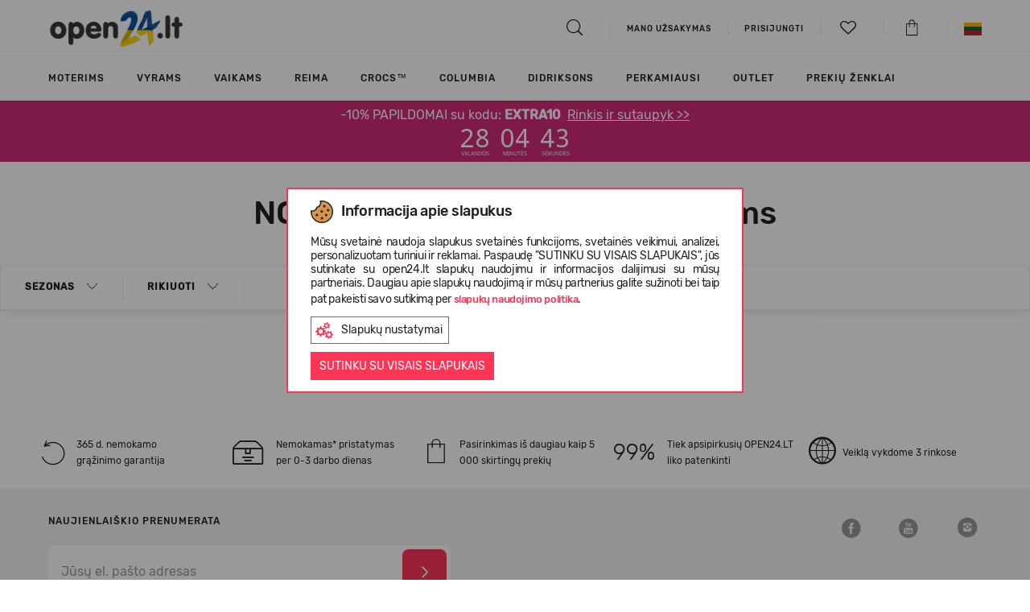

--- FILE ---
content_type: text/html; charset=UTF-8
request_url: https://www.open24.lt/lt/nordic-grip/avalyne/lietaus-batai/vyrams/
body_size: 25776
content:

<!DOCTYPE html>
<html lang="lt" dir="ltr">
	<head><script>(function(w,i,g){w[g]=w[g]||[];if(typeof w[g].push=='function')w[g].push(i)})
(window,'AW-961602221','google_tags_first_party');</script><script async src="/xg8z/"></script>
			<script>
				window.dataLayer = window.dataLayer || [];
				function gtag(){dataLayer.push(arguments);}
				gtag('js', new Date());
				gtag('set', 'developer_id.dY2E1Nz', true);
				
			</script>
			
		<meta charset="utf-8">
		<meta http-equiv="X-UA-Compatible" content="IE=edge">
				
		<meta http-equiv="Content-Language" content="lt" />
					<link href="https://www.open24.lt/favicon.ico" rel="shortcut icon" type="image/x-icon" />
		
		<title>NORDIC GRIP lietaus batai vyrams | OPEN24.LT</title>
		<meta name="viewport" content="width=device-width, initial-scale=1, maximum-scale=1">
		<meta name="description" content="Siūlome platų vyriškų, moteriškų ir vaikiškų batų, rūbų, aksesuarų pasirinkimą. Nemokamas pristatymas per 0-3 d.d. Apsilankykite!"/>
		<meta name="keywords" content="batai, drabužiai, aksesuarai, moterims, vaikams, vyrams, dovana, online, internetu, žiemai, vasarai, pavasariui, rudeniui, žieminiai, vasariniai, botai, kedai, sportbačiai, sandalai, basutės, bėgimui, Jibbitz, Crocs, Diadora, Teva, Keen, Reima, Native, Cougar, TOMS"/>
		
		
		<meta property="fb:admins" content="823314152" />
		
                    				                                <link rel="alternate" href="https://www.open24.lt/lt/nordic-grip/avalyne/lietaus-batai/vyrams/" hreflang="x-default"/>
            				                                <link rel="alternate" href="https://www.open24.lt/en/nordic-grip/footwear/rain-boots/for-men/" hreflang="en-lt"/>
                    		<link rel="canonical" href="https://www.open24.lt/lt/nordic-grip/avalyne/lietaus-batai/vyrams/"/>
		
						<meta property="og:image" content="https://www.open24.lt/cache/images/fd7ab9c399771086c21554f18073a584.png"/>
				<meta property="og:title" content="NORDIC GRIP lietaus batai vyrams"/>
				<meta property="og:description" content="Siūlome platų vyriškų, moteriškų ir vaikiškų batų, rūbų, aksesuarų pasirinkimą. Nemokamas pristatymas per 0-3 d.d. Apsilankykite!"/>
				<meta property="og:type" content="website"/>
				<meta property="og:url" content="https://www.open24.lt/lt/nordic-grip/avalyne/lietaus-batai/vyrams/"/>
		 
		
                    

                                                    
            				<!-- Google Tag Manager -->
				<script>(function(w,d,s,l,i){ w[l]=w[l]||[];w[l].push({ 'gtm.start':
                            new Date().getTime(),event:'gtm.js' });var f=d.getElementsByTagName(s)[0],
                        j=d.createElement(s),dl=l!='dataLayer'?'&l='+l:'';j.async=true;j.src=
                        'https://www.googletagmanager.com/gtm.js?id='+i+dl;f.parentNode.insertBefore(j,f);
                    })(window,document,'script','dataLayer','GTM-NJW3GJ3');
				</script>
				<!-- End Google Tag Manager -->
                    		
					<link rel="stylesheet" type="text/css" href="https://www.open24.lt/fonts/rubik/stylesheet.css"/>
		
		
		

					<link rel="stylesheet" type="text/css" href="/core/vendors/jquery-ui/jquery-ui-1.10.4.custom.min.css?v=111111182979147"/>
					<link rel="stylesheet" type="text/css" href="/core/vendors/bootstrap-3.1.1/css/bootstrap.css?v=111111182979147"/>
					<link rel="stylesheet" type="text/css" href="https://www.open24.lt/vendors/bootstrap-select-1.13.14/css/bootstrap-select.min.css?v=111111182979147"/>
					<link rel="stylesheet" type="text/css" href="https://www.open24.lt/vendors/OwlCarousel2/dist/assets/owl.carousel.css?v=111111182979147"/>
					<link rel="stylesheet" type="text/css" href="https://www.open24.lt/vendors/lightGallery/dist/css/lightgallery.min.css?v=111111182979147"/>
					<link rel="stylesheet" type="text/css" href="https://www.open24.lt/vendors/fontawesome-free-5.15.3-web/css/all.min.css?v=111111182979147"/>
					<link rel="stylesheet" type="text/css" href="https://www.open24.lt/fonts/stylesheet.css?v=111111182979147"/>
					<link rel="stylesheet" type="text/css" href="/core/vendors/fancyBox-2.1.5/source/jquery.fancybox.css?v=111111182979147"/>
					<link rel="stylesheet" type="text/css" href="https://www.open24.lt/vendors/checkbox/checkbox.css?v=111111182979147"/>
					<link rel="stylesheet" type="text/css" href="https://www.open24.lt/vendors/custom_scrollbar/jquery.mCustomScrollbar.min.css?v=111111182979147"/>
					<link rel="stylesheet" type="text/css" href="https://www.open24.lt/vendors/slick-slider/slick.css?v=111111182979147"/>
					<link rel="stylesheet" type="text/css" href="https://www.open24.lt/vendors/popup/popup.css?v=111111182979147"/>
					<link rel="stylesheet" type="text/css" href="https://www.open24.lt/res/css/default.css?v=111111182979147"/>
					<link rel="stylesheet" type="text/css" href="https://www.open24.lt/res/css/style.css?v=111111182979147"/>
					<link rel="stylesheet" type="text/css" href="https://www.open24.lt/res/css/frontend/style.css?v=111111182979147"/>
		
		

        
            
            
        

		<script type="text/javascript" src="https://www.open24.lt/core/vendors/jquery/jquery-1.11.0.min.js?v=111111182979147"></script>
		<script type="text/javascript" src="https://www.open24.lt/core/vendors/jquery/jquery-migrate-1.2.1.min.js?v=111111182979147"></script>
        
					<script type="text/javascript" src="/core/vendors//jquery-ui/jquery-ui-1.10.4.custom.min.js?v=111111182979147" defer></script>
					<script type="text/javascript" src="/core/vendors/bootstrap-3.1.1/js/bootstrap.min.js?v=111111182979147" defer></script>
					<script type="text/javascript" src="https://www.open24.lt/vendors/bootstrap-select-1.13.14/js/bootstrap-select.min.js?v=111111182979147" defer></script>
					<script type="text/javascript" src="https://www.open24.lt/vendors/OwlCarousel2/dist/owl.carousel.js?v=111111182979147" defer></script>
					<script type="text/javascript" src="https://www.open24.lt/vendors/lightGallery/dist/js/lightgallery.js?v=111111182979147" defer></script>
					<script type="text/javascript" src="https://www.open24.lt/vendors/lightGallery/dist/js/lg-zoom.js?v=111111182979147" defer></script>
					<script type="text/javascript" src="/core/vendors/fancyBox-2.1.5/source/jquery.fancybox.pack.js?v=111111182979147" defer></script>
					<script type="text/javascript" src="https://www.open24.lt/res/js/frontend/frontend.js?v=111111182979147" defer></script>
					<script type="text/javascript" src="https://www.open24.lt/res/js/common.js?v=111111182979147" defer></script>
		
		
		<script type="text/javascript" src="https://www.open24.lt/js/frontend/jquery.ui.touch-punch.min.js" defer></script>

		<!--PRODUCT SLIDER -->
		
		<script type="text/javascript" src="https://www.open24.lt/vendors/slick-slider/slick.min.js" defer></script>

		<script type="text/javascript" src="https://www.open24.lt/vendors/custom_scrollbar/jquery.mCustomScrollbar.concat.min.js" defer></script>
		<script type="text/javascript" src="https://www.open24.lt/vendors/popup/popup.js" defer></script>
		

        

		<script>
			var _ml = _ml || [];
							 _ml.push({ account_code: 'c4q0h3m2w3c5p7o9' });
						/*(function() {
				var mlo = document.createElement('script'); mlo.type = 'text/javascript'; mlo.async = true; mlo.src = '//app.mailersoft.com/ecommerce/v2/track.js';var s = document.getElementsByTagName('script')[0]; s.parentNode.insertBefore(mlo, s);
			})();*/
		</script>
		<script>
            var globalProjectCurrency = 'EUR';
			$(document).ready(function(){
				$('#product_info img, .wysiwyg_content img').addClass('img-responsive');
			});
		</script>

		
		<script type="text/javascript" src="https://searchnode.net/static/open24/searchnode.min.js" async="async"></script>

                        	        	        	            	                        
            <script type="application/ld+json">
                {
                    "@context": "https://schema.org",
                    "@type": "Organization",
                    "url": "https://www.open24.lt/",
                    "logo": "https://www.open24.lt/images/frontend/new_logo_lt_ua.png?v=7",
                    "contactPoint": [
                        { "@type": "ContactPoint",
                            "telephone": "+37052080009",
                            "contactType": "customer service"
                        }
                    ]
                }
            </script>
        
        
        

		
		<script>
			(function(d, id) {
				if (!window.flowbox) { var f = function () { f.q.push(arguments); }; f.q = []; window.flowbox = f; }
				if (d.getElementById(id)) {return;}
					var s = d.createElement('script'), fjs = d.scripts[d.scripts.length - 1]; s.id = id; s.async = true;
				s.src = 'https://connect.getflowbox.com/flowbox.js';
				fjs.parentNode.insertBefore(s, fjs);
			})(document, 'flowbox-js-embed');
		</script>
		

					<script src="https://eu1-config.doofinder.com/2.x/89c089c8-3912-4e2f-9d0f-14108e779b69.js" async></script>
		
</head>
    
<body class="page_layout_default layout_products  alias_catalog project_open24">
                        <!-- Google Tag Manager (noscript) -->
            <noscript><iframe src="https://www.googletagmanager.com/ns.html?id=GTM-NJW3GJ3"
                              height="0" width="0" style="display:none;visibility:hidden"></iframe></noscript>
            <!-- End Google Tag Manager (noscript) -->
                
    <!--[if lte IE 8]>
       <script type="text/javascript" src="https://www.open24.lt/js/frontend/jquery.placeholder.js"></script>
            <script type="text/javascript">
                $(function() {
                    $('input, textarea').placeholder();
                    var html;
                });
            </script>
    <![endif]-->
    

    	<div id="page_type_products.tpl">
		    
	

	
<header>
	<div class="container">
		<div class="logo">
			<i class="icon-hamburger js-page-slide-open" data-rel="menu"></i>
			<a href="https://www.open24.lt/lt/" >
										                    	                    	                    													<img src="https://www.open24.lt/images/frontend/new_logo_lt_ua.png?v=7" class="quarantine" alt="Open24.lt">
																		</a>
		</div>

									        <div class="contact_phone hidden-xs hidden-sm">
							 
					</div>
        
		<div class="links">
			<ul>
				<li>
					<a href="#searchBlock" id="searchBtn"><i class="icon-search"></i></a>

					<div id="searchBlock" class="search_block" style="display: none;">
						<form action="https://www.open24.lt/lt/paieska/" method="get" id="searchForm">
							<input type="text" name="query" autocomplete="off" value="">
						</form>
						<div id="search_results_block">
							<div class="search_products hidden-xs clearfix"></div>
							<div class="search_brands"></div>
							<div class="search_targets"></div>
						</div>
					</div>

					
				</li>

									<li><a href="https://www.open24.lt/lt/mano-uzsakymas/"><span>Mano užsakymas</span></a> </li>
				
				<li class="hidden-xs hidden-sm">			<a href="https://www.open24.lt/lt/mano-duomenys/mano-uzsakymai/" class="login"><span class="south_arrow">Prisijungti</span></a>
	
	
	
		
		
		
			
				
					
						
							
								
							
						
					
				
			
		
	
	
</li>
                                <li>
                    <a href="#" class="js-page-slide-open" data-rel="wishlist_info"><i class="icon-heart-empty"><span class="count"></span></i></a>
                </li>
				<li>
					<a href="https://www.open24.lt/lt/mano-duomenys/prekiu-krepselis/" class="" data-rel="" id="cart_button"><i class="icon-shopping_bag"></i></a>
				</li>
									<li class="hidden-xs hidden-sm">
						<div class="lang_menu top-menus">
	<a href="#" class="top-menus-link"><img src="https://www.open24.lt/images/frontend/flags/lt.png" alt="LT" /></a>
	<div class="js-page-slide">
		<ul>
														                    <li class="last">
                                                                                                                                <a href="https://www.open24.lt/en/nordic-grip/footwear/rain-boots/for-men/">
                            <img src="https://www.open24.lt/images/frontend/flags/en.png" alt="EN" />
                        </a>
                    </li>
									</ul>
	</div>
</div>



	
	
	
	
	
	





	
	
	
	
		
	
		
		
		
		
			
			
		
	



					</li>
							</ul>
		</div>

		<script type="text/javascript">

			$(function(){
				if ($(window).width() > 992 ) {
					$('html').on('click', function (e) {
						if ($(e.target).is('.top-menus-link')) {
							e.preventDefault();
							$(e.target).next('.js-page-slide').show();
						} else if ($(e.target).parent().is('.top-menus-link')) {
							e.preventDefault();
							$(e.target).parent().next('.js-page-slide').show();
						} else {
							$('.top-menus .js-page-slide').hide();
						}
					});
				}
			});

			project_id = 1;
			project_lang = 'lt';
			project_currency = 'EUR';
			project_search_url = 'https://www.open24.lt/lt/paieska/';

			//			$('html body').click(function (e)
//			{
//				if (e.target.id != 'search_results_block' && !$('#search_results_block').find(e.target).length && e.target.name != "query") {
//					$('#search_results_block').hide();
//					$('#search_results').html('');
//				}
//			});

		</script>

		
	</div>

</header>

<div id="wishlist_info" class="cart_info js-page-slide">
    <img src="https://www.open24.lt/images/frontend/open24_loader.gif" alt="" />
    
    <script>
        var wishlist_cnt = '0';
        if (wishlist_cnt > 0) {
            $("a[data-rel='wishlist_info'] i").removeClass('icon-heart-empty').addClass('icon-heart');
            $("a[data-rel='wishlist_info'] i .count").html(wishlist_cnt > 9 ? '9+' : wishlist_cnt);
        } else {
            $("a[data-rel='wishlist_info'] i").removeClass('icon-heart').addClass('icon-heart-empty');
            $("a[data-rel='wishlist_info'] i .count").html('');
        }

        $(function() {
            $(document).off('click', '#wishlist_detailed_items .wishlist_items .col > a');
            $(document).on('click', '#wishlist_detailed_items .wishlist_items .col > a', function(e) {
                //if (e.which!=2 && !e.ctrlKey && !e.shiftKey) $("#ajax_loader").show();
                e.preventDefault();
                e.stopPropagation();

                var prod_url = $(this).attr('href');
                if( $(e.target).hasClass('size')) {
                    var size = $(e.target).data('size');
                    if(prod_url.indexOf('?') === -1) {
                        prod_url += '?size='+size;
                    } else {
                        prod_url += '&size='+size;
                    }
                }
                else if ($(e.target).hasClass('remove')) {
                    color_id = $(e.target).data('color');
                    
                    $('#wishlist_info').append('<div id="wishlist_loader_bg"></div>');
                    $('#wishlist_info').append('<img id="wishlist_loader" src="https://www.open24.lt/images/frontend/open24_loader.gif" alt="" />');
                    
                    wishlist_actions(color_id, true);

                    $(e.target).parent().click(function(){
                        return false;
                    });
                    
                    setTimeout(function() {
                        $('#wishlist_item'+color_id).remove();
                        $('#wishlist_info #wishlist_loader').remove();
                        $('#wishlist_info #wishlist_loader_bg').remove();
                    }, 500);
                    
                    return false;
                }

                window.location = prod_url;
                return false;
            });

            $(document).off('change', '#wishlist_detailed_items .col select[name="item_id"]');
            $(document).on('change', '#wishlist_detailed_items .col select[name="item_id"]', function(e) {
                color_id = $(this).data('color');
                if ($(this).val() != '' && $(this).val() != 'placeholder') {
                    $('#wishlist_detailed_items #wishlist_item'+color_id+' .add2cart').removeClass('disabled');
                }
                else {
                    $('#wishlist_detailed_items #wishlist_item'+color_id+' .add2cart').addClass('disabled');
                }
            });
            $(document).off('click', '#wishlist_detailed_items .col .add2cart');
            $(document).on('click', '#wishlist_detailed_items .col .add2cart', function(e) {
                color_id = $(this).data('color');

                item_el = $('#cart_add_form'+color_id+' input[name=cart_add]');
                if (item_el.val()) {
                    item_el.val('product_items:'+item_el.val());
                }
                else {
                    item_el.val('product_items:'+$('#wishlist_item_select'+color_id).val());
                }

                if (item_el.val() != '') {

                    form_el = $('#cart_add_form'+color_id);

                    fdata = form_el.serialize();

                    $('#wishlist_detailed_items #wishlist_item'+color_id+' .add2cart').addClass('disabled');
                    $.ajax({
                        type: 'GET',
                        dataType: 'json',
                        url: '?'+fdata,
                        success: function(data){
                            if(data.error) {
                                $('.buttons .alert').remove();
                                $('#wishlist_detailed_items .wishlist_items').before('<div class="alert alert-danger error_message">'+data.msg+'</div>');

                                setTimeout(function(){
                                    $('#wishlist_detailed_items .alert').fadeOut('fast');
                                }, 2000);

                                $('#wishlist_detailed_items #wishlist_item'+color_id+' .add2cart').removeClass('disabled');
                                request = false;
                            } else {
                                init_components();

                                $.get('?display=content_types/orders/cart_detailed_items', function(html){
                                    $('#cart_detailed_items').replaceWith(html);
                                    //cart_popup();
                                    setTimeout(function() {
                                        $('.js-page-slide-open[data-rel="cart_info"]').trigger('click');
                                    }, 500);
                                    init_components();
                                });

                                wishlist_actions(color_id, true);

                                $('#wishlist_detailed_items .wishlist_items').before('<div class="alert alert-success">Prekė įdėta į krepšelį</div>');

                                setTimeout(function(){
                                    $('#wishlist_detailed_items .alert').fadeOut('slow');
                                    $('#wishlist_item'+color_id).fadeOut('slow');
                                }, 2000);

                                /*setTimeout(function(){
                                 $('html, body').animate({ scrollTop: 0 }, 500);
                                 $(".cart_buttons .cart_popup").fadeIn('fast').delay('4000').fadeOut('fast');
                                 $('#cart_add_form .cart_add_btn').removeClass('done').html('Į krepšelį');
                                 request = false;
                                 }, 2000);*/
                            }
                        }
                    });
                }
            });

            /*$(document).off('change', '#wishlist_detailed_items .col select[name="item_id"]');
             $(document).on('change', '#wishlist_detailed_items .col select[name="item_id"]', function(e) {
             console.log($(this).val());
             });*/
        });
    </script>
</div>




	<div id="menu" class="js-page-slide">
	<div class="mobile-menu visible-xs visible-sm">
		<div class="container">
			<ul class="clearfix">
				<li><i class="icon-close_big js-page-slide-close js-page-slide-close-all" data-rel="menu"></i></li>
									<li class="pull-right">
						<div class="top-menus">
							<a href="#" class="js-page-slide-open" data-rel="langs_menu"><img src="https://www.open24.lt/images/frontend/flags/lt.png" alt="LT" /></a>
							<div id="langs_menu" class="js-page-slide">
								<div class="mobile-head cta1 js-page-slide-close" data-rel="langs_menu">
									Atgal
								</div>
								<ul>
																																																	<li class="last">
												<a href="https://www.open24.lt/en/">
													<img src="https://www.open24.lt/images/frontend/flags/en.png" alt="EN" /> EN
												</a>
											</li>
																											</ul>
							</div>
						</div>
					</li>
				
				<li class="login_menu pull-right" >			<a href="https://www.open24.lt/lt/mano-duomenys/mano-uzsakymai/" class="login"><span class="south_arrow">Prisijungti</span></a>
	
	
	
		
		
		
			
				
					
						
							
								
							
						
					
				
			
		
	
	
</li>

									<li><a href="https://www.open24.lt/lt/mano-uzsakymas/"><span>Mano užsakymas</span></a> </li>
				
							</ul>
		</div>
	</div>
	<div class="js-page-slide-content">
		<div class="container">
            <ul class="nav navbar-nav">

            <li class="dropdown dropmenu styled  childs" style="">
            <a href="https://www.open24.lt/lt/katalogas/moterims/?sort_by=priority+desc" class="js-page-slide-open" data-rel="menugroups-2" data-level="1">
                                    <div class="image"><img src="https://www.open24.lt/cache/images/a45c921caa84ea5e0538b6a5f9e5eb9d.png" class="img-responsive" /></div>
                                Moterims
                <em class="hidden-sm hidden-xs"></em>
                <span class=" hidden-sm hidden-xs south_arrow"></span>
            </a>
                            <div id="menugroups-2" class="dropdown-menu js-page-slide">
                    <div class="mobile-head js-page-slide-close" data-rel="menugroups-2">
                        Moterims
                    </div>
                    <div class="js-page-slide-content">
                        <div class="container">
                            <div class="row">
                                <div class="menu-list-mobile visible-xs visible-sm">
                                                                                                                        <div class="list-default childs">
                                                                                                    <h6 class="title js-page-slide-open" data-rel="menuheaders-648" data-level="2">

																<span>
																	<span class="plus visible-sm visible-xs"></span>
																	
                                                                        <div class="image"><img src="https://www.open24.lt/cache/images/1c58b8eae807f79f455e5168f3f01785.png" class="img-responsive" /></div>
                                                                                                                                        Avalynė																</span>
                                                    </h6>

                                                    <div id="menuheaders-648" class="item2 js-page-slide">
                                                        <ul class="js-page-slide-content">
                                                            <li class="mobile-head js-page-slide-close" data-rel="menuheaders-648">
                                                                Avalynė                                                            </li>
                                                                                                                                                                                                                                                                        <li class="special3 visible-mobile">
                                                                            <a href="https://www.open24.lt/lt/katalogas/avalyne/moterims/?sort_by=priority+desc" data-level="3" >
                                                                                                                                                                                                                                                    Visos prekės moterims
                                                                                                                                                            </a>
                                                                        </li>
                                                                                                                                                                                                                                                                                                                                                                                                            <li class="special ">
                                                                            <a href="https://www.open24.lt/lt/katalogas/avalyne/auliniai/moterims/?sort_by=priority+desc" data-level="3" >
                                                                                                                                                                                                                                                    Auliniai
                                                                                                                                                            </a>
                                                                        </li>
                                                                                                                                                                                                                                                                                                                                                                                                            <li class="special ">
                                                                            <a href="https://www.open24.lt/lt/katalogas/avalyne/klumpes/moterims/?sort_by=priority+desc" data-level="3" >
                                                                                                                                                                                                                                                    Klumpės
                                                                                                                                                            </a>
                                                                        </li>
                                                                                                                                                                                                                                                                                                                                                                                                            <li class="special ">
                                                                            <a href="https://www.open24.lt/lt/katalogas/avalyne/slepetes/moterims/?sort_by=priority+desc" data-level="3" >
                                                                                                                                                                                                                                                    Šlepetės
                                                                                                                                                            </a>
                                                                        </li>
                                                                                                                                                                                                                                                                                                                                                                                                            <li class="special ">
                                                                            <a href="https://www.open24.lt/lt/katalogas/avalyne/sandalai-ir-basutes/moterims/?sort_by=priority+desc" data-level="3" >
                                                                                                                                                                                                                                                    Basutės
                                                                                                                                                            </a>
                                                                        </li>
                                                                                                                                                                                                                                                                                                                                                                                                            <li class="special ">
                                                                            <a href="https://www.open24.lt/lt/katalogas/avalyne/slepetes-per-pirsta/moterims/?sort_by=priority+desc" data-level="3" >
                                                                                                                                                                                                                                                    Šlepetės per pirštą 
                                                                                                                                                            </a>
                                                                        </li>
                                                                                                                                                                                                                                                                                                                                                                                                            <li class="special ">
                                                                            <a href="https://www.open24.lt/lt/katalogas/avalyne/sportbaciai/moterims/?sort_by=priority+desc" data-level="3" >
                                                                                                                                                                                                                                                    Sportbačiai
                                                                                                                                                            </a>
                                                                        </li>
                                                                                                                                                                                                                                                                                                                                                                                                            <li class="special ">
                                                                            <a href="https://www.open24.lt/lt/katalogas/avalyne/lietaus-batai/moterims/?sort_by=priority+desc" data-level="3" >
                                                                                                                                                                                                                                                    Lietaus batai
                                                                                                                                                            </a>
                                                                        </li>
                                                                                                                                                                                                                                                                                                                                                                                                            <li class="special ">
                                                                            <a href="https://www.open24.lt/lt/katalogas/avalyne/bateliai/moterims/?sort_by=priority+desc" data-level="3" >
                                                                                                                                                                                                                                                    Bateliai
                                                                                                                                                            </a>
                                                                        </li>
                                                                                                                                                                                                                                                                                                                                                                                                            <li class="special ">
                                                                            <a href="https://www.open24.lt/lt/katalogas/avalyne/mokasinai/moterims/?sort_by=priority+desc" data-level="3" >
                                                                                                                                                                                                                                                    Mokasinai
                                                                                                                                                            </a>
                                                                        </li>
                                                                                                                                                                                                                                                                                                                                                                                                            <li class="special ">
                                                                            <a href="https://www.open24.lt/lt/katalogas/avalyne/espadriles/moterims/?sort_by=priority+desc" data-level="3" >
                                                                                                                                                                                                                                                    Espadrilės
                                                                                                                                                            </a>
                                                                        </li>
                                                                                                                                                                                                                                                                                                                                                                                                            <li class="special3 hidden-mobile">
                                                                            <a href="https://www.open24.lt/lt/katalogas/avalyne/moterims/?sort_by=priority+desc" data-level="3" >
                                                                                                                                                                                                                                                    Visos prekės moterims
                                                                                                                                                            </a>
                                                                        </li>
                                                                                                                                                                                                                                                        </ul>
                                                    </div>
                                                                                            </div>
                                                                                                                                                                <div class="list-default childs">
                                                                                                    <h6 class="title js-page-slide-open" data-rel="menuheaders-649" data-level="2">

																<span>
																	<span class="plus visible-sm visible-xs"></span>
																	
                                                                        <div class="image"><img src="https://www.open24.lt/cache/images/bf013ee74c3f58f57ed1eb510a841727.png" class="img-responsive" /></div>
                                                                                                                                        Drabužiai																</span>
                                                    </h6>

                                                    <div id="menuheaders-649" class="item2 js-page-slide">
                                                        <ul class="js-page-slide-content">
                                                            <li class="mobile-head js-page-slide-close" data-rel="menuheaders-649">
                                                                Drabužiai                                                            </li>
                                                                                                                                                                                                                                                                        <li class="special3 visible-mobile">
                                                                            <a href="https://www.open24.lt/lt/katalogas/drabuziai/moterims/?sort_by=priority+desc" data-level="3" >
                                                                                                                                                                                                                                                    Visos prekės moterims
                                                                                                                                                            </a>
                                                                        </li>
                                                                                                                                                                                                                                                                                                                                                                                                            <li class="special ">
                                                                            <a href="https://www.open24.lt/lt/katalogas/drabuziai/striukes/moterims/?sort_by=priority+desc" data-level="3" >
                                                                                                                                                                                                                                                    Striukės
                                                                                                                                                            </a>
                                                                        </li>
                                                                                                                                                                                                                                                                                                                                                                                                            <li class="special ">
                                                                            <a href="https://www.open24.lt/lt/katalogas/drabuziai/dzemperiai/moterims/?sort_by=priority+desc" data-level="3" >
                                                                                                                                                                                                                                                    Džemperiai ir megztiniai
                                                                                                                                                            </a>
                                                                        </li>
                                                                                                                                                                                                                                                                                                                                                                                                            <li class="special ">
                                                                            <a href="https://www.open24.lt/lt/katalogas/drabuziai/liemenes/moterims/?sort_by=priority+desc" data-level="3" >
                                                                                                                                                                                                                                                    Liemenės
                                                                                                                                                            </a>
                                                                        </li>
                                                                                                                                                                                                                                                                                                                                                                                                            <li class="special ">
                                                                            <a href="https://www.open24.lt/lt/katalogas/drabuziai/kelnes/moterims/?sort_by=priority+desc" data-level="3" >
                                                                                                                                                                                                                                                    Kelnės
                                                                                                                                                            </a>
                                                                        </li>
                                                                                                                                                                                                                                                                                                                                                                                                            <li class="special ">
                                                                            <a href="https://www.open24.lt/lt/katalogas/drabuziai/kombinezonai/moterims/?sort_by=priority+desc" data-level="3" >
                                                                                                                                                                                                                                                    Kombinezonai
                                                                                                                                                            </a>
                                                                        </li>
                                                                                                                                                                                                                                                                                                                                                                                                            <li class="special ">
                                                                            <a href="https://www.open24.lt/lt/katalogas/drabuziai/marskineliai/moterims/?sort_by=priority+desc" data-level="3" >
                                                                                                                                                                                                                                                    Marškinėliai
                                                                                                                                                            </a>
                                                                        </li>
                                                                                                                                                                                                                                                                                                                                                                                                            <li class="special ">
                                                                            <a href="https://www.open24.lt/lt/katalogas/drabuziai/lietaus-rubai/moterims/?sort_by=priority+desc" data-level="3" >
                                                                                                                                                                                                                                                    Lietaus rūbai
                                                                                                                                                            </a>
                                                                        </li>
                                                                                                                                                                                                                                                                                                                                                                                                            <li class="special ">
                                                                            <a href="https://www.open24.lt/lt/katalogas/drabuziai/sukneles/moterims/?sort_by=priority+desc" data-level="3" >
                                                                                                                                                                                                                                                    Suknelės
                                                                                                                                                            </a>
                                                                        </li>
                                                                                                                                                                                                                                                                                                                                                                                                            <li class="special ">
                                                                            <a href="https://www.open24.lt/lt/katalogas/drabuziai/marskiniai/moterims/?sort_by=priority+desc" data-level="3" >
                                                                                                                                                                                                                                                    Marškiniai
                                                                                                                                                            </a>
                                                                        </li>
                                                                                                                                                                                                                                                                                                                                                                                                            <li class="special ">
                                                                            <a href="https://www.open24.lt/lt/katalogas/drabuziai/sortai/moterims/?sort_by=priority+desc" data-level="3" >
                                                                                                                                                                                                                                                    Šortai
                                                                                                                                                            </a>
                                                                        </li>
                                                                                                                                                                                                                                                                                                                                                                                                            <li class="special3 hidden-mobile">
                                                                            <a href="https://www.open24.lt/lt/katalogas/drabuziai/moterims/?sort_by=priority+desc" data-level="3" >
                                                                                                                                                                                                                                                    Visos prekės moterims
                                                                                                                                                            </a>
                                                                        </li>
                                                                                                                                                                                                                                                        </ul>
                                                    </div>
                                                                                            </div>
                                                                                                                                                                <div class="list-default childs">
                                                                                                    <h6 class="title js-page-slide-open" data-rel="menuheaders-1232" data-level="2">

																<span>
																	<span class="plus visible-sm visible-xs"></span>
																	
                                                                        <div class="image"><img src="https://www.open24.lt/cache/images/d6dfe60dcea41b0d014c11b90513a749.png" class="img-responsive" /></div>
                                                                                                                                        Aksesuarai																</span>
                                                    </h6>

                                                    <div id="menuheaders-1232" class="item2 js-page-slide">
                                                        <ul class="js-page-slide-content">
                                                            <li class="mobile-head js-page-slide-close" data-rel="menuheaders-1232">
                                                                Aksesuarai                                                            </li>
                                                                                                                                                                                                                                                                        <li class="special3 visible-mobile">
                                                                            <a href="https://www.open24.lt/lt/katalogas/aksesuarai/moterims/?sort_by=priority+desc" data-level="3" >
                                                                                                                                                                                                                                                    Visos prekės moterims
                                                                                                                                                            </a>
                                                                        </li>
                                                                                                                                                                                                                                                                                                                                                                                                            <li class="special ">
                                                                            <a href="https://www.open24.lt/lt/katalogas/aksesuarai/batu-apkaustai/moterims/?sort_by=priority+desc" data-level="3" >
                                                                                                                                                                                                                                                    Batų apkaustai
                                                                                                                                                            </a>
                                                                        </li>
                                                                                                                                                                                                                                                                                                                                                                                                            <li class="special ">
                                                                            <a href="https://www.open24.lt/lt/katalogas/aksesuarai/jibbitz-aksesuarai/moterims/?sort_by=priority+desc" data-level="3" >
                                                                                                                                                                                                                                                    Crocs™ Jibbitz aksesuarai
                                                                                                                                                            </a>
                                                                        </li>
                                                                                                                                                                                                                                                                                                                                                                                                            <li class="special ">
                                                                            <a href="https://www.open24.lt/lt/katalogas/aksesuarai/kojines/moterims/?sort_by=priority+desc" data-level="3" >
                                                                                                                                                                                                                                                    Kojinės
                                                                                                                                                            </a>
                                                                        </li>
                                                                                                                                                                                                                                                                                                                                                                                                            <li class="special ">
                                                                            <a href="https://www.open24.lt/lt/katalogas/aksesuarai/gertuves/moterims/?sort_by=priority+desc" data-level="3" >
                                                                                                                                                                                                                                                    Gertuvės
                                                                                                                                                            </a>
                                                                        </li>
                                                                                                                                                                                                                                                                                                                                                                                                            <li class="special ">
                                                                            <a href="https://www.open24.lt/lt/katalogas/aksesuarai/batu-prieziuros-priemones/moterims/?sort_by=priority+desc" data-level="3" >
                                                                                                                                                                                                                                                    Batų priežiūros priemonės
                                                                                                                                                            </a>
                                                                        </li>
                                                                                                                                                                                                                                                                                                                                                                                                            <li class="special ">
                                                                            <a href="https://www.open24.lt/lt/katalogas/aksesuarai/kepures/moterims/?sort_by=priority+desc" data-level="3" >
                                                                                                                                                                                                                                                    Kepurės
                                                                                                                                                            </a>
                                                                        </li>
                                                                                                                                                                                                                                                                                                                                                                                                            <li class="special ">
                                                                            <a href="https://www.open24.lt/lt/katalogas/aksesuarai/pirstines/moterims/?sort_by=priority+desc" data-level="3" >
                                                                                                                                                                                                                                                    Pirštinės
                                                                                                                                                            </a>
                                                                        </li>
                                                                                                                                                                                                                                                                                                                                                                                                            <li class="special ">
                                                                            <a href="https://www.open24.lt/lt/katalogas/aksesuarai/kuprines-rankines/moterims/?sort_by=priority+desc" data-level="3" >
                                                                                                                                                                                                                                                    Rankinės, kuprinės ir sportiniai krepšiai
                                                                                                                                                            </a>
                                                                        </li>
                                                                                                                                                                                                                                                                                                                                                                                                            <li class="special ">
                                                                            <a href="https://www.open24.lt/lt/katalogas/aksesuarai/salikai/moterims/?sort_by=priority+desc" data-level="3" >
                                                                                                                                                                                                                                                    Šalikai
                                                                                                                                                            </a>
                                                                        </li>
                                                                                                                                                                                                                                                                                                                                                                                                            <li class="special ">
                                                                            <a href="https://www.open24.lt/lt/katalogas/aksesuarai/kosmetines/moterims/?sort_by=priority+desc" data-level="3" >
                                                                                                                                                                                                                                                    Kosmetinės
                                                                                                                                                            </a>
                                                                        </li>
                                                                                                                                                                                                                                                                                                                                                                                                            <li class="special3 hidden-mobile">
                                                                            <a href="https://www.open24.lt/lt/katalogas/aksesuarai/moterims/?sort_by=priority+desc" data-level="3" >
                                                                                                                                                                                                                                                    Visos prekės moterims
                                                                                                                                                            </a>
                                                                        </li>
                                                                                                                                                                                                                                                        </ul>
                                                    </div>
                                                                                            </div>
                                                                                                                                                                <div class="list-default">
                                                                                                    <h6 class="title">
                                                        <a href='/lt/prekiu-zenklai/?sort_by=priority+desc' data-level="2">
                                                                                                                            <div class="image"><img src="https://www.open24.lt/cache/images/2f22c0aee890ef91fca21f3daaed7235.png" class="img-responsive" /></div>
                                                                                                                        Prekių ženklai
                                                        </a>
                                                    </h6>
                                                                                            </div>
                                                                                                            </div>

                                <div class="menu-list-desktop hidden-xs hidden-sm">
                                                                        
                                    <div class="col col-md-3">
                                        <div class="list-default childs">
                                                                                                                                                <h6 class="title js-page-slide-open" data-rel="menuheaders-648" data-level="2"><span><span class="plus visible-sm visible-xs"></span>Avalynė</span></h6>
                                                                                                <div id="menuheaders-648" class="item2 js-page-slide">
                                                    <ul class="js-page-slide-content">
                                                        <li class="mobile-head js-page-slide-close" data-rel="menuheaders-648">
                                                            Avalynė                                                        </li>
                                                                                                                                                                                                                                                        <li class="special3 visible-mobile">

                                                                        <a href="https://www.open24.lt/lt/katalogas/avalyne/moterims/?sort_by=priority+desc" data-level="3" class="clearfix">

                                                                                                                                                                                                                                                Visos prekės moterims
                                                                                                                                                            
                                                                        </a>
                                                                    </li>
                                                                                                                                                                                                                                                                                                                                                                                    <li class="special ">

                                                                        <a href="https://www.open24.lt/lt/katalogas/avalyne/auliniai/moterims/?sort_by=priority+desc" data-level="3" class="clearfix">

                                                                                                                                                                                                                                                Auliniai
                                                                                                                                                            
                                                                        </a>
                                                                    </li>
                                                                                                                                                                                                                                                                                                                                                                                    <li class="special ">

                                                                        <a href="https://www.open24.lt/lt/katalogas/avalyne/klumpes/moterims/?sort_by=priority+desc" data-level="3" class="clearfix">

                                                                                                                                                                                                                                                Klumpės
                                                                                                                                                            
                                                                        </a>
                                                                    </li>
                                                                                                                                                                                                                                                                                                                                                                                    <li class="special ">

                                                                        <a href="https://www.open24.lt/lt/katalogas/avalyne/slepetes/moterims/?sort_by=priority+desc" data-level="3" class="clearfix">

                                                                                                                                                                                                                                                Šlepetės
                                                                                                                                                            
                                                                        </a>
                                                                    </li>
                                                                                                                                                                                                                                                                                                                                                                                    <li class="special ">

                                                                        <a href="https://www.open24.lt/lt/katalogas/avalyne/sandalai-ir-basutes/moterims/?sort_by=priority+desc" data-level="3" class="clearfix">

                                                                                                                                                                                                                                                Basutės
                                                                                                                                                            
                                                                        </a>
                                                                    </li>
                                                                                                                                                                                                                                                                                                                                                                                    <li class="special ">

                                                                        <a href="https://www.open24.lt/lt/katalogas/avalyne/slepetes-per-pirsta/moterims/?sort_by=priority+desc" data-level="3" class="clearfix">

                                                                                                                                                                                                                                                Šlepetės per pirštą 
                                                                                                                                                            
                                                                        </a>
                                                                    </li>
                                                                                                                                                                                                                                                                                                                                                                                    <li class="special ">

                                                                        <a href="https://www.open24.lt/lt/katalogas/avalyne/sportbaciai/moterims/?sort_by=priority+desc" data-level="3" class="clearfix">

                                                                                                                                                                                                                                                Sportbačiai
                                                                                                                                                            
                                                                        </a>
                                                                    </li>
                                                                                                                                                                                                                                                                                                                                                                                    <li class="special ">

                                                                        <a href="https://www.open24.lt/lt/katalogas/avalyne/lietaus-batai/moterims/?sort_by=priority+desc" data-level="3" class="clearfix">

                                                                                                                                                                                                                                                Lietaus batai
                                                                                                                                                            
                                                                        </a>
                                                                    </li>
                                                                                                                                                                                                                                                                                                                                                                                    <li class="special ">

                                                                        <a href="https://www.open24.lt/lt/katalogas/avalyne/bateliai/moterims/?sort_by=priority+desc" data-level="3" class="clearfix">

                                                                                                                                                                                                                                                Bateliai
                                                                                                                                                            
                                                                        </a>
                                                                    </li>
                                                                                                                                                                                                                                                                                                                                                                                    <li class="special ">

                                                                        <a href="https://www.open24.lt/lt/katalogas/avalyne/mokasinai/moterims/?sort_by=priority+desc" data-level="3" class="clearfix">

                                                                                                                                                                                                                                                Mokasinai
                                                                                                                                                            
                                                                        </a>
                                                                    </li>
                                                                                                                                                                                                                                                                                                                                                                                    <li class="special ">

                                                                        <a href="https://www.open24.lt/lt/katalogas/avalyne/espadriles/moterims/?sort_by=priority+desc" data-level="3" class="clearfix">

                                                                                                                                                                                                                                                Espadrilės
                                                                                                                                                            
                                                                        </a>
                                                                    </li>
                                                                                                                                                                                                                                                                                                                                                                                    <li class="special3 hidden-mobile">

                                                                        <a href="https://www.open24.lt/lt/katalogas/avalyne/moterims/?sort_by=priority+desc" data-level="3" class="clearfix">

                                                                                                                                                                                                                                                Visos prekės moterims
                                                                                                                                                            
                                                                        </a>
                                                                    </li>
                                                                                                                                                                                                                                        </ul>
                                                </div>
                                                                                    </div>
                                                                        </div>
                                                                
                                                                
                                    <div class="col col-md-3">
                                        <div class="list-default childs">
                                                                                                                                                <h6 class="title js-page-slide-open" data-rel="menuheaders-649" data-level="2"><span><span class="plus visible-sm visible-xs"></span>Drabužiai</span></h6>
                                                                                                <div id="menuheaders-649" class="item2 js-page-slide">
                                                    <ul class="js-page-slide-content">
                                                        <li class="mobile-head js-page-slide-close" data-rel="menuheaders-649">
                                                            Drabužiai                                                        </li>
                                                                                                                                                                                                                                                        <li class="special3 visible-mobile">

                                                                        <a href="https://www.open24.lt/lt/katalogas/drabuziai/moterims/?sort_by=priority+desc" data-level="3" class="clearfix">

                                                                                                                                                                                                                                                Visos prekės moterims
                                                                                                                                                            
                                                                        </a>
                                                                    </li>
                                                                                                                                                                                                                                                                                                                                                                                    <li class="special ">

                                                                        <a href="https://www.open24.lt/lt/katalogas/drabuziai/striukes/moterims/?sort_by=priority+desc" data-level="3" class="clearfix">

                                                                                                                                                                                                                                                Striukės
                                                                                                                                                            
                                                                        </a>
                                                                    </li>
                                                                                                                                                                                                                                                                                                                                                                                    <li class="special ">

                                                                        <a href="https://www.open24.lt/lt/katalogas/drabuziai/dzemperiai/moterims/?sort_by=priority+desc" data-level="3" class="clearfix">

                                                                                                                                                                                                                                                Džemperiai ir megztiniai
                                                                                                                                                            
                                                                        </a>
                                                                    </li>
                                                                                                                                                                                                                                                                                                                                                                                    <li class="special ">

                                                                        <a href="https://www.open24.lt/lt/katalogas/drabuziai/liemenes/moterims/?sort_by=priority+desc" data-level="3" class="clearfix">

                                                                                                                                                                                                                                                Liemenės
                                                                                                                                                            
                                                                        </a>
                                                                    </li>
                                                                                                                                                                                                                                                                                                                                                                                    <li class="special ">

                                                                        <a href="https://www.open24.lt/lt/katalogas/drabuziai/kelnes/moterims/?sort_by=priority+desc" data-level="3" class="clearfix">

                                                                                                                                                                                                                                                Kelnės
                                                                                                                                                            
                                                                        </a>
                                                                    </li>
                                                                                                                                                                                                                                                                                                                                                                                    <li class="special ">

                                                                        <a href="https://www.open24.lt/lt/katalogas/drabuziai/kombinezonai/moterims/?sort_by=priority+desc" data-level="3" class="clearfix">

                                                                                                                                                                                                                                                Kombinezonai
                                                                                                                                                            
                                                                        </a>
                                                                    </li>
                                                                                                                                                                                                                                                                                                                                                                                    <li class="special ">

                                                                        <a href="https://www.open24.lt/lt/katalogas/drabuziai/marskineliai/moterims/?sort_by=priority+desc" data-level="3" class="clearfix">

                                                                                                                                                                                                                                                Marškinėliai
                                                                                                                                                            
                                                                        </a>
                                                                    </li>
                                                                                                                                                                                                                                                                                                                                                                                    <li class="special ">

                                                                        <a href="https://www.open24.lt/lt/katalogas/drabuziai/lietaus-rubai/moterims/?sort_by=priority+desc" data-level="3" class="clearfix">

                                                                                                                                                                                                                                                Lietaus rūbai
                                                                                                                                                            
                                                                        </a>
                                                                    </li>
                                                                                                                                                                                                                                                                                                                                                                                    <li class="special ">

                                                                        <a href="https://www.open24.lt/lt/katalogas/drabuziai/sukneles/moterims/?sort_by=priority+desc" data-level="3" class="clearfix">

                                                                                                                                                                                                                                                Suknelės
                                                                                                                                                            
                                                                        </a>
                                                                    </li>
                                                                                                                                                                                                                                                                                                                                                                                    <li class="special ">

                                                                        <a href="https://www.open24.lt/lt/katalogas/drabuziai/marskiniai/moterims/?sort_by=priority+desc" data-level="3" class="clearfix">

                                                                                                                                                                                                                                                Marškiniai
                                                                                                                                                            
                                                                        </a>
                                                                    </li>
                                                                                                                                                                                                                                                                                                                                                                                    <li class="special ">

                                                                        <a href="https://www.open24.lt/lt/katalogas/drabuziai/sortai/moterims/?sort_by=priority+desc" data-level="3" class="clearfix">

                                                                                                                                                                                                                                                Šortai
                                                                                                                                                            
                                                                        </a>
                                                                    </li>
                                                                                                                                                                                                                                                                                                                                                                                    <li class="special3 hidden-mobile">

                                                                        <a href="https://www.open24.lt/lt/katalogas/drabuziai/moterims/?sort_by=priority+desc" data-level="3" class="clearfix">

                                                                                                                                                                                                                                                Visos prekės moterims
                                                                                                                                                            
                                                                        </a>
                                                                    </li>
                                                                                                                                                                                                                                        </ul>
                                                </div>
                                                                                    </div>
                                                                        </div>
                                                                
                                                                
                                    <div class="col col-md-3">
                                        <div class="list-default childs">
                                                                                                                                                <h6 class="title js-page-slide-open" data-rel="menuheaders-1232" data-level="2"><span><span class="plus visible-sm visible-xs"></span>Aksesuarai</span></h6>
                                                                                                <div id="menuheaders-1232" class="item2 js-page-slide">
                                                    <ul class="js-page-slide-content">
                                                        <li class="mobile-head js-page-slide-close" data-rel="menuheaders-1232">
                                                            Aksesuarai                                                        </li>
                                                                                                                                                                                                                                                        <li class="special3 visible-mobile">

                                                                        <a href="https://www.open24.lt/lt/katalogas/aksesuarai/moterims/?sort_by=priority+desc" data-level="3" class="clearfix">

                                                                                                                                                                                                                                                Visos prekės moterims
                                                                                                                                                            
                                                                        </a>
                                                                    </li>
                                                                                                                                                                                                                                                                                                                                                                                    <li class="special ">

                                                                        <a href="https://www.open24.lt/lt/katalogas/aksesuarai/batu-apkaustai/moterims/?sort_by=priority+desc" data-level="3" class="clearfix">

                                                                                                                                                                                                                                                Batų apkaustai
                                                                                                                                                            
                                                                        </a>
                                                                    </li>
                                                                                                                                                                                                                                                                                                                                                                                    <li class="special ">

                                                                        <a href="https://www.open24.lt/lt/katalogas/aksesuarai/jibbitz-aksesuarai/moterims/?sort_by=priority+desc" data-level="3" class="clearfix">

                                                                                                                                                                                                                                                Crocs™ Jibbitz aksesuarai
                                                                                                                                                            
                                                                        </a>
                                                                    </li>
                                                                                                                                                                                                                                                                                                                                                                                    <li class="special ">

                                                                        <a href="https://www.open24.lt/lt/katalogas/aksesuarai/kojines/moterims/?sort_by=priority+desc" data-level="3" class="clearfix">

                                                                                                                                                                                                                                                Kojinės
                                                                                                                                                            
                                                                        </a>
                                                                    </li>
                                                                                                                                                                                                                                                                                                                                                                                    <li class="special ">

                                                                        <a href="https://www.open24.lt/lt/katalogas/aksesuarai/gertuves/moterims/?sort_by=priority+desc" data-level="3" class="clearfix">

                                                                                                                                                                                                                                                Gertuvės
                                                                                                                                                            
                                                                        </a>
                                                                    </li>
                                                                                                                                                                                                                                                                                                                                                                                    <li class="special ">

                                                                        <a href="https://www.open24.lt/lt/katalogas/aksesuarai/batu-prieziuros-priemones/moterims/?sort_by=priority+desc" data-level="3" class="clearfix">

                                                                                                                                                                                                                                                Batų priežiūros priemonės
                                                                                                                                                            
                                                                        </a>
                                                                    </li>
                                                                                                                                                                                                                                                                                                                                                                                    <li class="special ">

                                                                        <a href="https://www.open24.lt/lt/katalogas/aksesuarai/kepures/moterims/?sort_by=priority+desc" data-level="3" class="clearfix">

                                                                                                                                                                                                                                                Kepurės
                                                                                                                                                            
                                                                        </a>
                                                                    </li>
                                                                                                                                                                                                                                                                                                                                                                                    <li class="special ">

                                                                        <a href="https://www.open24.lt/lt/katalogas/aksesuarai/pirstines/moterims/?sort_by=priority+desc" data-level="3" class="clearfix">

                                                                                                                                                                                                                                                Pirštinės
                                                                                                                                                            
                                                                        </a>
                                                                    </li>
                                                                                                                                                                                                                                                                                                                                                                                    <li class="special ">

                                                                        <a href="https://www.open24.lt/lt/katalogas/aksesuarai/kuprines-rankines/moterims/?sort_by=priority+desc" data-level="3" class="clearfix">

                                                                                                                                                                                                                                                Rankinės, kuprinės ir sportiniai krepšiai
                                                                                                                                                            
                                                                        </a>
                                                                    </li>
                                                                                                                                                                                                                                                                                                                                                                                    <li class="special ">

                                                                        <a href="https://www.open24.lt/lt/katalogas/aksesuarai/salikai/moterims/?sort_by=priority+desc" data-level="3" class="clearfix">

                                                                                                                                                                                                                                                Šalikai
                                                                                                                                                            
                                                                        </a>
                                                                    </li>
                                                                                                                                                                                                                                                                                                                                                                                    <li class="special ">

                                                                        <a href="https://www.open24.lt/lt/katalogas/aksesuarai/kosmetines/moterims/?sort_by=priority+desc" data-level="3" class="clearfix">

                                                                                                                                                                                                                                                Kosmetinės
                                                                                                                                                            
                                                                        </a>
                                                                    </li>
                                                                                                                                                                                                                                                                                                                                                                                    <li class="special3 hidden-mobile">

                                                                        <a href="https://www.open24.lt/lt/katalogas/aksesuarai/moterims/?sort_by=priority+desc" data-level="3" class="clearfix">

                                                                                                                                                                                                                                                Visos prekės moterims
                                                                                                                                                            
                                                                        </a>
                                                                    </li>
                                                                                                                                                                                                                                        </ul>
                                                </div>
                                                                                    </div>
                                                                        </div>
                                                                
                                                                
                                    <div class="col col-md-3">
                                        <div class="list-default">
                                                                                            <h6 class="title">
                                                    <a href='/lt/prekiu-zenklai/?sort_by=priority+desc' data-level="2"><span>Prekių ženklai</span></a>
                                                </h6>
                                                                                    </div>
                                                                        </div>
                                                                
                                                    </div>
                    </div>
                </div>
                </div>
                </div>
                    </li>
            <li class="dropdown dropmenu styled  childs" style="">
            <a href="https://www.open24.lt/lt/katalogas/vyrams/?sort_by=date+desc&sort_by=priority+desc" class="js-page-slide-open" data-rel="menugroups-1" data-level="1">
                                    <div class="image"><img src="https://www.open24.lt/cache/images/3fc9e60bddbe0f20d22fd42d20d04b80.png" class="img-responsive" /></div>
                                Vyrams
                <em class="hidden-sm hidden-xs"></em>
                <span class=" hidden-sm hidden-xs south_arrow"></span>
            </a>
                            <div id="menugroups-1" class="dropdown-menu js-page-slide">
                    <div class="mobile-head js-page-slide-close" data-rel="menugroups-1">
                        Vyrams
                    </div>
                    <div class="js-page-slide-content">
                        <div class="container">
                            <div class="row">
                                <div class="menu-list-mobile visible-xs visible-sm">
                                                                                                                        <div class="list-default childs">
                                                                                                    <h6 class="title js-page-slide-open" data-rel="menuheaders-650" data-level="2">

																<span>
																	<span class="plus visible-sm visible-xs"></span>
																	
                                                                        <div class="image"><img src="https://www.open24.lt/cache/images/1c58b8eae807f79f455e5168f3f01785.png" class="img-responsive" /></div>
                                                                                                                                        Avalynė																</span>
                                                    </h6>

                                                    <div id="menuheaders-650" class="item2 js-page-slide">
                                                        <ul class="js-page-slide-content">
                                                            <li class="mobile-head js-page-slide-close" data-rel="menuheaders-650">
                                                                Avalynė                                                            </li>
                                                                                                                                                                                                                                                                        <li class="special3 visible-mobile">
                                                                            <a href="https://www.open24.lt/lt/katalogas/avalyne/vyrams/?sort_by=priority+desc" data-level="3" >
                                                                                                                                                                                                                                                    Visos prekės vyrams
                                                                                                                                                            </a>
                                                                        </li>
                                                                                                                                                                                                                                                                                                                                                                                                            <li class="special ">
                                                                            <a href="https://www.open24.lt/lt/katalogas/avalyne/klumpes/vyrams/?sort_by=priority+desc" data-level="3" >
                                                                                                                                                                                                                                                    Klumpės
                                                                                                                                                            </a>
                                                                        </li>
                                                                                                                                                                                                                                                                                                                                                                                                            <li class="special ">
                                                                            <a href="https://www.open24.lt/lt/katalogas/avalyne/slepetes/vyrams/?sort_by=priority+desc" data-level="3" >
                                                                                                                                                                                                                                                    Šlepetės
                                                                                                                                                            </a>
                                                                        </li>
                                                                                                                                                                                                                                                                                                                                                                                                            <li class="special ">
                                                                            <a href="https://www.open24.lt/lt/katalogas/avalyne/auliniai/vyrams/?sort_by=priority+desc" data-level="3" >
                                                                                                                                                                                                                                                    Auliniai
                                                                                                                                                            </a>
                                                                        </li>
                                                                                                                                                                                                                                                                                                                                                                                                            <li class="special ">
                                                                            <a href="https://www.open24.lt/lt/katalogas/avalyne/slepetes-per-pirsta/vyrams/?sort_by=priority+desc" data-level="3" >
                                                                                                                                                                                                                                                    Šlepetės per pirštą 
                                                                                                                                                            </a>
                                                                        </li>
                                                                                                                                                                                                                                                                                                                                                                                                            <li class="special ">
                                                                            <a href="https://www.open24.lt/lt/katalogas/avalyne/sportbaciai/vyrams/?sort_by=priority+desc" data-level="3" >
                                                                                                                                                                                                                                                    Sportbačiai
                                                                                                                                                            </a>
                                                                        </li>
                                                                                                                                                                                                                                                                                                                                                                                                            <li class="special ">
                                                                            <a href="https://www.open24.lt/lt/katalogas/avalyne/lietaus-batai/vyrams/?sort_by=priority+desc" data-level="3" >
                                                                                                                                                                                                                                                    Lietaus batai
                                                                                                                                                            </a>
                                                                        </li>
                                                                                                                                                                                                                                                                                                                                                                                                            <li class="special ">
                                                                            <a href="https://www.open24.lt/lt/katalogas/avalyne/sandalai-ir-basutes/vyrams/?sort_by=priority+desc" data-level="3" >
                                                                                                                                                                                                                                                    Basutės
                                                                                                                                                            </a>
                                                                        </li>
                                                                                                                                                                                                                                                                                                                                                                                                            <li class="special ">
                                                                            <a href="https://www.open24.lt/lt/katalogas/avalyne/espadriles/vyrams/?sort_by=priority+desc" data-level="3" >
                                                                                                                                                                                                                                                    Espadrilės
                                                                                                                                                            </a>
                                                                        </li>
                                                                                                                                                                                                                                                                                                                                                                                                            <li class="special ">
                                                                            <a href="https://www.open24.lt/lt/katalogas/avalyne/mokasinai/vyrams/?sort_by=priority+desc" data-level="3" >
                                                                                                                                                                                                                                                    Mokasinai
                                                                                                                                                            </a>
                                                                        </li>
                                                                                                                                                                                                                                                                                                                                                                                                            <li class="special ">
                                                                            <a href="https://www.open24.lt/lt/katalogas/avalyne/vandens-batai/vyrams/?sort_by=priority+desc" data-level="3" >
                                                                                                                                                                                                                                                    Vandens batai
                                                                                                                                                            </a>
                                                                        </li>
                                                                                                                                                                                                                                                                                                                                                                                                            <li class="special3 hidden-mobile">
                                                                            <a href="https://www.open24.lt/lt/katalogas/avalyne/vyrams/?sort_by=priority+desc" data-level="3" >
                                                                                                                                                                                                                                                    Visos prekės vyrams
                                                                                                                                                            </a>
                                                                        </li>
                                                                                                                                                                                                                                                        </ul>
                                                    </div>
                                                                                            </div>
                                                                                                                                                                <div class="list-default childs">
                                                                                                    <h6 class="title js-page-slide-open" data-rel="menuheaders-651" data-level="2">

																<span>
																	<span class="plus visible-sm visible-xs"></span>
																	
                                                                        <div class="image"><img src="https://www.open24.lt/cache/images/bf013ee74c3f58f57ed1eb510a841727.png" class="img-responsive" /></div>
                                                                                                                                        Drabužiai																</span>
                                                    </h6>

                                                    <div id="menuheaders-651" class="item2 js-page-slide">
                                                        <ul class="js-page-slide-content">
                                                            <li class="mobile-head js-page-slide-close" data-rel="menuheaders-651">
                                                                Drabužiai                                                            </li>
                                                                                                                                                                                                                                                                        <li class="special3 visible-mobile">
                                                                            <a href="https://www.open24.lt/lt/katalogas/drabuziai/vyrams/?sort_by=priority+desc" data-level="3" >
                                                                                                                                                                                                                                                    Visos prekės vyrams
                                                                                                                                                            </a>
                                                                        </li>
                                                                                                                                                                                                                                                                                                                                                                                                            <li class="special ">
                                                                            <a href="https://www.open24.lt/lt/katalogas/drabuziai/striukes/vyrams/?sort_by=priority+desc" data-level="3" >
                                                                                                                                                                                                                                                    Striukės
                                                                                                                                                            </a>
                                                                        </li>
                                                                                                                                                                                                                                                                                                                                                                                                            <li class="special ">
                                                                            <a href="https://www.open24.lt/lt/katalogas/drabuziai/dzemperiai/vyrams/?sort_by=priority+desc" data-level="3" >
                                                                                                                                                                                                                                                    Džemperiai ir megztiniai
                                                                                                                                                            </a>
                                                                        </li>
                                                                                                                                                                                                                                                                                                                                                                                                            <li class="special ">
                                                                            <a href="https://www.open24.lt/lt/katalogas/drabuziai/marskiniai/vyrams/?sort_by=priority+desc" data-level="3" >
                                                                                                                                                                                                                                                    Marškiniai
                                                                                                                                                            </a>
                                                                        </li>
                                                                                                                                                                                                                                                                                                                                                                                                            <li class="special ">
                                                                            <a href="https://www.open24.lt/lt/katalogas/drabuziai/liemenes/vyrams/?sort_by=priority+desc" data-level="3" >
                                                                                                                                                                                                                                                    Liemenės
                                                                                                                                                            </a>
                                                                        </li>
                                                                                                                                                                                                                                                                                                                                                                                                            <li class="special ">
                                                                            <a href="https://www.open24.lt/lt/katalogas/drabuziai/kelnes/vyrams/?sort_by=priority+desc" data-level="3" >
                                                                                                                                                                                                                                                    Kelnės
                                                                                                                                                            </a>
                                                                        </li>
                                                                                                                                                                                                                                                                                                                                                                                                            <li class="special ">
                                                                            <a href="https://www.open24.lt/lt/katalogas/drabuziai/marskineliai/vyrams/?sort_by=priority+desc" data-level="3" >
                                                                                                                                                                                                                                                    Marškinėliai
                                                                                                                                                            </a>
                                                                        </li>
                                                                                                                                                                                                                                                                                                                                                                                                            <li class="special ">
                                                                            <a href="https://www.open24.lt/lt/katalogas/drabuziai/lietaus-rubai/vyrams/?sort_by=priority+desc" data-level="3" >
                                                                                                                                                                                                                                                    Lietaus rūbai
                                                                                                                                                            </a>
                                                                        </li>
                                                                                                                                                                                                                                                                                                                                                                                                            <li class="special ">
                                                                            <a href="https://www.open24.lt/lt/katalogas/drabuziai/sortai/vyrams/?sort_by=priority+desc" data-level="3" >
                                                                                                                                                                                                                                                    Šortai
                                                                                                                                                            </a>
                                                                        </li>
                                                                                                                                                                                                                                                                                                                                                                                                            <li class="special3 hidden-mobile">
                                                                            <a href="https://www.open24.lt/lt/katalogas/drabuziai/vyrams/?sort_by=priority+desc" data-level="3" >
                                                                                                                                                                                                                                                    Visos prekės vyrams
                                                                                                                                                            </a>
                                                                        </li>
                                                                                                                                                                                                                                                        </ul>
                                                    </div>
                                                                                            </div>
                                                                                                                                                                <div class="list-default childs">
                                                                                                    <h6 class="title js-page-slide-open" data-rel="menuheaders-1233" data-level="2">

																<span>
																	<span class="plus visible-sm visible-xs"></span>
																	
                                                                        <div class="image"><img src="https://www.open24.lt/cache/images/60a1814b0f067e6b11435c19b7ab4fab.png" class="img-responsive" /></div>
                                                                                                                                        Aksesuarai																</span>
                                                    </h6>

                                                    <div id="menuheaders-1233" class="item2 js-page-slide">
                                                        <ul class="js-page-slide-content">
                                                            <li class="mobile-head js-page-slide-close" data-rel="menuheaders-1233">
                                                                Aksesuarai                                                            </li>
                                                                                                                                                                                                                                                                        <li class="special3 visible-mobile">
                                                                            <a href="https://www.open24.lt/lt/katalogas/aksesuarai/vyrams/?sort_by=priority+desc" data-level="3" >
                                                                                                                                                                                                                                                    Visos prekės vyrams
                                                                                                                                                            </a>
                                                                        </li>
                                                                                                                                                                                                                                                                                                                                                                                                            <li class="special ">
                                                                            <a href="https://www.open24.lt/lt/katalogas/aksesuarai/batu-apkaustai/vyrams/?sort_by=priority+desc" data-level="3" >
                                                                                                                                                                                                                                                    Batų apkaustai
                                                                                                                                                            </a>
                                                                        </li>
                                                                                                                                                                                                                                                                                                                                                                                                            <li class="special ">
                                                                            <a href="https://www.open24.lt/lt/katalogas/aksesuarai/jibbitz-aksesuarai/vyrams/?sort_by=priority+desc" data-level="3" >
                                                                                                                                                                                                                                                    Crocs™ Jibbitz aksesuarai
                                                                                                                                                            </a>
                                                                        </li>
                                                                                                                                                                                                                                                                                                                                                                                                            <li class="special ">
                                                                            <a href="https://www.open24.lt/lt/katalogas/aksesuarai/gertuves/vyrams/?sort_by=priority+desc" data-level="3" >
                                                                                                                                                                                                                                                    Gertuvės
                                                                                                                                                            </a>
                                                                        </li>
                                                                                                                                                                                                                                                                                                                                                                                                            <li class="special ">
                                                                            <a href="https://www.open24.lt/lt/katalogas/aksesuarai/batu-prieziuros-priemones/vyrams/?sort_by=priority+desc" data-level="3" >
                                                                                                                                                                                                                                                    Batų priežiūros priemonės
                                                                                                                                                            </a>
                                                                        </li>
                                                                                                                                                                                                                                                                                                                                                                                                            <li class="special ">
                                                                            <a href="https://www.open24.lt/lt/katalogas/aksesuarai/kojines/vyrams/?sort_by=priority+desc" data-level="3" >
                                                                                                                                                                                                                                                    Kojinės
                                                                                                                                                            </a>
                                                                        </li>
                                                                                                                                                                                                                                                                                                                                                                                                            <li class="special ">
                                                                            <a href="https://www.open24.lt/lt/katalogas/aksesuarai/kepures/vyrams/?sort_by=priority+desc" data-level="3" >
                                                                                                                                                                                                                                                    Kepurės
                                                                                                                                                            </a>
                                                                        </li>
                                                                                                                                                                                                                                                                                                                                                                                                            <li class="special ">
                                                                            <a href="https://www.open24.lt/lt/katalogas/aksesuarai/pirstines/vyrams/?sort_by=priority+desc" data-level="3" >
                                                                                                                                                                                                                                                    Pirštinės
                                                                                                                                                            </a>
                                                                        </li>
                                                                                                                                                                                                                                                                                                                                                                                                            <li class="special ">
                                                                            <a href="https://www.open24.lt/lt/katalogas/aksesuarai/salikai/vyrams/?sort_by=priority+desc" data-level="3" >
                                                                                                                                                                                                                                                    Šalikai
                                                                                                                                                            </a>
                                                                        </li>
                                                                                                                                                                                                                                                                                                                                                                                                            <li class="special ">
                                                                            <a href="https://www.open24.lt/lt/katalogas/aksesuarai/kosmetines/vyrams/?sort_by=priority+desc" data-level="3" >
                                                                                                                                                                                                                                                    Kosmetinės
                                                                                                                                                            </a>
                                                                        </li>
                                                                                                                                                                                                                                                                                                                                                                                                            <li class="special ">
                                                                            <a href="https://www.open24.lt/lt/katalogas/aksesuarai/kuprines-rankines/vyrams/?sort_by=priority+desc" data-level="3" >
                                                                                                                                                                                                                                                    Rankinės, kuprinės ir sportiniai krepšiai
                                                                                                                                                            </a>
                                                                        </li>
                                                                                                                                                                                                                                                                                                                                                                                                            <li class="special3 hidden-mobile">
                                                                            <a href="https://www.open24.lt/lt/katalogas/aksesuarai/vyrams/?sort_by=priority+desc" data-level="3" >
                                                                                                                                                                                                                                                    Visos prekės vyrams
                                                                                                                                                            </a>
                                                                        </li>
                                                                                                                                                                                                                                                        </ul>
                                                    </div>
                                                                                            </div>
                                                                                                                                                                <div class="list-default">
                                                                                                    <h6 class="title">
                                                        <a href='/lt/prekiu-zenklai/?sort_by=priority+desc' data-level="2">
                                                                                                                            <div class="image"><img src="https://www.open24.lt/cache/images/0972a183bb790608fa49cbfe4ba429ac.png" class="img-responsive" /></div>
                                                                                                                        Prekių ženklai
                                                        </a>
                                                    </h6>
                                                                                            </div>
                                                                                                            </div>

                                <div class="menu-list-desktop hidden-xs hidden-sm">
                                                                        
                                    <div class="col col-md-3">
                                        <div class="list-default childs">
                                                                                                                                                <h6 class="title js-page-slide-open" data-rel="menuheaders-650" data-level="2"><span><span class="plus visible-sm visible-xs"></span>Avalynė</span></h6>
                                                                                                <div id="menuheaders-650" class="item2 js-page-slide">
                                                    <ul class="js-page-slide-content">
                                                        <li class="mobile-head js-page-slide-close" data-rel="menuheaders-650">
                                                            Avalynė                                                        </li>
                                                                                                                                                                                                                                                        <li class="special3 visible-mobile">

                                                                        <a href="https://www.open24.lt/lt/katalogas/avalyne/vyrams/?sort_by=priority+desc" data-level="3" class="clearfix">

                                                                                                                                                                                                                                                Visos prekės vyrams
                                                                                                                                                            
                                                                        </a>
                                                                    </li>
                                                                                                                                                                                                                                                                                                                                                                                    <li class="special ">

                                                                        <a href="https://www.open24.lt/lt/katalogas/avalyne/klumpes/vyrams/?sort_by=priority+desc" data-level="3" class="clearfix">

                                                                                                                                                                                                                                                Klumpės
                                                                                                                                                            
                                                                        </a>
                                                                    </li>
                                                                                                                                                                                                                                                                                                                                                                                    <li class="special ">

                                                                        <a href="https://www.open24.lt/lt/katalogas/avalyne/slepetes/vyrams/?sort_by=priority+desc" data-level="3" class="clearfix">

                                                                                                                                                                                                                                                Šlepetės
                                                                                                                                                            
                                                                        </a>
                                                                    </li>
                                                                                                                                                                                                                                                                                                                                                                                    <li class="special ">

                                                                        <a href="https://www.open24.lt/lt/katalogas/avalyne/auliniai/vyrams/?sort_by=priority+desc" data-level="3" class="clearfix">

                                                                                                                                                                                                                                                Auliniai
                                                                                                                                                            
                                                                        </a>
                                                                    </li>
                                                                                                                                                                                                                                                                                                                                                                                    <li class="special ">

                                                                        <a href="https://www.open24.lt/lt/katalogas/avalyne/slepetes-per-pirsta/vyrams/?sort_by=priority+desc" data-level="3" class="clearfix">

                                                                                                                                                                                                                                                Šlepetės per pirštą 
                                                                                                                                                            
                                                                        </a>
                                                                    </li>
                                                                                                                                                                                                                                                                                                                                                                                    <li class="special ">

                                                                        <a href="https://www.open24.lt/lt/katalogas/avalyne/sportbaciai/vyrams/?sort_by=priority+desc" data-level="3" class="clearfix">

                                                                                                                                                                                                                                                Sportbačiai
                                                                                                                                                            
                                                                        </a>
                                                                    </li>
                                                                                                                                                                                                                                                                                                                                                                                    <li class="special ">

                                                                        <a href="https://www.open24.lt/lt/katalogas/avalyne/lietaus-batai/vyrams/?sort_by=priority+desc" data-level="3" class="clearfix">

                                                                                                                                                                                                                                                Lietaus batai
                                                                                                                                                            
                                                                        </a>
                                                                    </li>
                                                                                                                                                                                                                                                                                                                                                                                    <li class="special ">

                                                                        <a href="https://www.open24.lt/lt/katalogas/avalyne/sandalai-ir-basutes/vyrams/?sort_by=priority+desc" data-level="3" class="clearfix">

                                                                                                                                                                                                                                                Basutės
                                                                                                                                                            
                                                                        </a>
                                                                    </li>
                                                                                                                                                                                                                                                                                                                                                                                    <li class="special ">

                                                                        <a href="https://www.open24.lt/lt/katalogas/avalyne/espadriles/vyrams/?sort_by=priority+desc" data-level="3" class="clearfix">

                                                                                                                                                                                                                                                Espadrilės
                                                                                                                                                            
                                                                        </a>
                                                                    </li>
                                                                                                                                                                                                                                                                                                                                                                                    <li class="special ">

                                                                        <a href="https://www.open24.lt/lt/katalogas/avalyne/mokasinai/vyrams/?sort_by=priority+desc" data-level="3" class="clearfix">

                                                                                                                                                                                                                                                Mokasinai
                                                                                                                                                            
                                                                        </a>
                                                                    </li>
                                                                                                                                                                                                                                                                                                                                                                                    <li class="special ">

                                                                        <a href="https://www.open24.lt/lt/katalogas/avalyne/vandens-batai/vyrams/?sort_by=priority+desc" data-level="3" class="clearfix">

                                                                                                                                                                                                                                                Vandens batai
                                                                                                                                                            
                                                                        </a>
                                                                    </li>
                                                                                                                                                                                                                                                                                                                                                                                    <li class="special3 hidden-mobile">

                                                                        <a href="https://www.open24.lt/lt/katalogas/avalyne/vyrams/?sort_by=priority+desc" data-level="3" class="clearfix">

                                                                                                                                                                                                                                                Visos prekės vyrams
                                                                                                                                                            
                                                                        </a>
                                                                    </li>
                                                                                                                                                                                                                                        </ul>
                                                </div>
                                                                                    </div>
                                                                        </div>
                                                                
                                                                
                                    <div class="col col-md-3">
                                        <div class="list-default childs">
                                                                                                                                                <h6 class="title js-page-slide-open" data-rel="menuheaders-651" data-level="2"><span><span class="plus visible-sm visible-xs"></span>Drabužiai</span></h6>
                                                                                                <div id="menuheaders-651" class="item2 js-page-slide">
                                                    <ul class="js-page-slide-content">
                                                        <li class="mobile-head js-page-slide-close" data-rel="menuheaders-651">
                                                            Drabužiai                                                        </li>
                                                                                                                                                                                                                                                        <li class="special3 visible-mobile">

                                                                        <a href="https://www.open24.lt/lt/katalogas/drabuziai/vyrams/?sort_by=priority+desc" data-level="3" class="clearfix">

                                                                                                                                                                                                                                                Visos prekės vyrams
                                                                                                                                                            
                                                                        </a>
                                                                    </li>
                                                                                                                                                                                                                                                                                                                                                                                    <li class="special ">

                                                                        <a href="https://www.open24.lt/lt/katalogas/drabuziai/striukes/vyrams/?sort_by=priority+desc" data-level="3" class="clearfix">

                                                                                                                                                                                                                                                Striukės
                                                                                                                                                            
                                                                        </a>
                                                                    </li>
                                                                                                                                                                                                                                                                                                                                                                                    <li class="special ">

                                                                        <a href="https://www.open24.lt/lt/katalogas/drabuziai/dzemperiai/vyrams/?sort_by=priority+desc" data-level="3" class="clearfix">

                                                                                                                                                                                                                                                Džemperiai ir megztiniai
                                                                                                                                                            
                                                                        </a>
                                                                    </li>
                                                                                                                                                                                                                                                                                                                                                                                    <li class="special ">

                                                                        <a href="https://www.open24.lt/lt/katalogas/drabuziai/marskiniai/vyrams/?sort_by=priority+desc" data-level="3" class="clearfix">

                                                                                                                                                                                                                                                Marškiniai
                                                                                                                                                            
                                                                        </a>
                                                                    </li>
                                                                                                                                                                                                                                                                                                                                                                                    <li class="special ">

                                                                        <a href="https://www.open24.lt/lt/katalogas/drabuziai/liemenes/vyrams/?sort_by=priority+desc" data-level="3" class="clearfix">

                                                                                                                                                                                                                                                Liemenės
                                                                                                                                                            
                                                                        </a>
                                                                    </li>
                                                                                                                                                                                                                                                                                                                                                                                    <li class="special ">

                                                                        <a href="https://www.open24.lt/lt/katalogas/drabuziai/kelnes/vyrams/?sort_by=priority+desc" data-level="3" class="clearfix">

                                                                                                                                                                                                                                                Kelnės
                                                                                                                                                            
                                                                        </a>
                                                                    </li>
                                                                                                                                                                                                                                                                                                                                                                                    <li class="special ">

                                                                        <a href="https://www.open24.lt/lt/katalogas/drabuziai/marskineliai/vyrams/?sort_by=priority+desc" data-level="3" class="clearfix">

                                                                                                                                                                                                                                                Marškinėliai
                                                                                                                                                            
                                                                        </a>
                                                                    </li>
                                                                                                                                                                                                                                                                                                                                                                                    <li class="special ">

                                                                        <a href="https://www.open24.lt/lt/katalogas/drabuziai/lietaus-rubai/vyrams/?sort_by=priority+desc" data-level="3" class="clearfix">

                                                                                                                                                                                                                                                Lietaus rūbai
                                                                                                                                                            
                                                                        </a>
                                                                    </li>
                                                                                                                                                                                                                                                                                                                                                                                    <li class="special ">

                                                                        <a href="https://www.open24.lt/lt/katalogas/drabuziai/sortai/vyrams/?sort_by=priority+desc" data-level="3" class="clearfix">

                                                                                                                                                                                                                                                Šortai
                                                                                                                                                            
                                                                        </a>
                                                                    </li>
                                                                                                                                                                                                                                                                                                                                                                                    <li class="special3 hidden-mobile">

                                                                        <a href="https://www.open24.lt/lt/katalogas/drabuziai/vyrams/?sort_by=priority+desc" data-level="3" class="clearfix">

                                                                                                                                                                                                                                                Visos prekės vyrams
                                                                                                                                                            
                                                                        </a>
                                                                    </li>
                                                                                                                                                                                                                                        </ul>
                                                </div>
                                                                                    </div>
                                                                        </div>
                                                                
                                                                
                                    <div class="col col-md-3">
                                        <div class="list-default childs">
                                                                                                                                                <h6 class="title js-page-slide-open" data-rel="menuheaders-1233" data-level="2"><span><span class="plus visible-sm visible-xs"></span>Aksesuarai</span></h6>
                                                                                                <div id="menuheaders-1233" class="item2 js-page-slide">
                                                    <ul class="js-page-slide-content">
                                                        <li class="mobile-head js-page-slide-close" data-rel="menuheaders-1233">
                                                            Aksesuarai                                                        </li>
                                                                                                                                                                                                                                                        <li class="special3 visible-mobile">

                                                                        <a href="https://www.open24.lt/lt/katalogas/aksesuarai/vyrams/?sort_by=priority+desc" data-level="3" class="clearfix">

                                                                                                                                                                                                                                                Visos prekės vyrams
                                                                                                                                                            
                                                                        </a>
                                                                    </li>
                                                                                                                                                                                                                                                                                                                                                                                    <li class="special ">

                                                                        <a href="https://www.open24.lt/lt/katalogas/aksesuarai/batu-apkaustai/vyrams/?sort_by=priority+desc" data-level="3" class="clearfix">

                                                                                                                                                                                                                                                Batų apkaustai
                                                                                                                                                            
                                                                        </a>
                                                                    </li>
                                                                                                                                                                                                                                                                                                                                                                                    <li class="special ">

                                                                        <a href="https://www.open24.lt/lt/katalogas/aksesuarai/jibbitz-aksesuarai/vyrams/?sort_by=priority+desc" data-level="3" class="clearfix">

                                                                                                                                                                                                                                                Crocs™ Jibbitz aksesuarai
                                                                                                                                                            
                                                                        </a>
                                                                    </li>
                                                                                                                                                                                                                                                                                                                                                                                    <li class="special ">

                                                                        <a href="https://www.open24.lt/lt/katalogas/aksesuarai/gertuves/vyrams/?sort_by=priority+desc" data-level="3" class="clearfix">

                                                                                                                                                                                                                                                Gertuvės
                                                                                                                                                            
                                                                        </a>
                                                                    </li>
                                                                                                                                                                                                                                                                                                                                                                                    <li class="special ">

                                                                        <a href="https://www.open24.lt/lt/katalogas/aksesuarai/batu-prieziuros-priemones/vyrams/?sort_by=priority+desc" data-level="3" class="clearfix">

                                                                                                                                                                                                                                                Batų priežiūros priemonės
                                                                                                                                                            
                                                                        </a>
                                                                    </li>
                                                                                                                                                                                                                                                                                                                                                                                    <li class="special ">

                                                                        <a href="https://www.open24.lt/lt/katalogas/aksesuarai/kojines/vyrams/?sort_by=priority+desc" data-level="3" class="clearfix">

                                                                                                                                                                                                                                                Kojinės
                                                                                                                                                            
                                                                        </a>
                                                                    </li>
                                                                                                                                                                                                                                                                                                                                                                                    <li class="special ">

                                                                        <a href="https://www.open24.lt/lt/katalogas/aksesuarai/kepures/vyrams/?sort_by=priority+desc" data-level="3" class="clearfix">

                                                                                                                                                                                                                                                Kepurės
                                                                                                                                                            
                                                                        </a>
                                                                    </li>
                                                                                                                                                                                                                                                                                                                                                                                    <li class="special ">

                                                                        <a href="https://www.open24.lt/lt/katalogas/aksesuarai/pirstines/vyrams/?sort_by=priority+desc" data-level="3" class="clearfix">

                                                                                                                                                                                                                                                Pirštinės
                                                                                                                                                            
                                                                        </a>
                                                                    </li>
                                                                                                                                                                                                                                                                                                                                                                                    <li class="special ">

                                                                        <a href="https://www.open24.lt/lt/katalogas/aksesuarai/salikai/vyrams/?sort_by=priority+desc" data-level="3" class="clearfix">

                                                                                                                                                                                                                                                Šalikai
                                                                                                                                                            
                                                                        </a>
                                                                    </li>
                                                                                                                                                                                                                                                                                                                                                                                    <li class="special ">

                                                                        <a href="https://www.open24.lt/lt/katalogas/aksesuarai/kosmetines/vyrams/?sort_by=priority+desc" data-level="3" class="clearfix">

                                                                                                                                                                                                                                                Kosmetinės
                                                                                                                                                            
                                                                        </a>
                                                                    </li>
                                                                                                                                                                                                                                                                                                                                                                                    <li class="special ">

                                                                        <a href="https://www.open24.lt/lt/katalogas/aksesuarai/kuprines-rankines/vyrams/?sort_by=priority+desc" data-level="3" class="clearfix">

                                                                                                                                                                                                                                                Rankinės, kuprinės ir sportiniai krepšiai
                                                                                                                                                            
                                                                        </a>
                                                                    </li>
                                                                                                                                                                                                                                                                                                                                                                                    <li class="special3 hidden-mobile">

                                                                        <a href="https://www.open24.lt/lt/katalogas/aksesuarai/vyrams/?sort_by=priority+desc" data-level="3" class="clearfix">

                                                                                                                                                                                                                                                Visos prekės vyrams
                                                                                                                                                            
                                                                        </a>
                                                                    </li>
                                                                                                                                                                                                                                        </ul>
                                                </div>
                                                                                    </div>
                                                                        </div>
                                                                
                                                                
                                    <div class="col col-md-3">
                                        <div class="list-default">
                                                                                            <h6 class="title">
                                                    <a href='/lt/prekiu-zenklai/?sort_by=priority+desc' data-level="2"><span>Prekių ženklai</span></a>
                                                </h6>
                                                                                    </div>
                                                                        </div>
                                                                
                                                    </div>
                    </div>
                </div>
                </div>
                </div>
                    </li>
            <li class="dropdown dropmenu styled  childs" style="">
            <a href="https://www.open24.lt/lt/katalogas/vaikams?sort_by=priority+desc" class="js-page-slide-open" data-rel="menugroups-3" data-level="1">
                                    <div class="image"><img src="https://www.open24.lt/cache/images/a563f4dcc4ff1e610f3b978a2faadb55.png" class="img-responsive" /></div>
                                Vaikams
                <em class="hidden-sm hidden-xs"></em>
                <span class=" hidden-sm hidden-xs south_arrow"></span>
            </a>
                            <div id="menugroups-3" class="dropdown-menu js-page-slide">
                    <div class="mobile-head js-page-slide-close" data-rel="menugroups-3">
                        Vaikams
                    </div>
                    <div class="js-page-slide-content">
                        <div class="container">
                            <div class="row">
                                <div class="menu-list-mobile visible-xs visible-sm">
                                                                                                                        <div class="list-default childs">
                                                                                                    <h6 class="title js-page-slide-open" data-rel="menuheaders-652" data-level="2">

																<span>
																	<span class="plus visible-sm visible-xs"></span>
																	
                                                                        <div class="image"><img src="https://www.open24.lt/cache/images/1c58b8eae807f79f455e5168f3f01785.png" class="img-responsive" /></div>
                                                                                                                                        Avalynė																</span>
                                                    </h6>

                                                    <div id="menuheaders-652" class="item2 js-page-slide">
                                                        <ul class="js-page-slide-content">
                                                            <li class="mobile-head js-page-slide-close" data-rel="menuheaders-652">
                                                                Avalynė                                                            </li>
                                                                                                                                                                                                                                                                        <li class="special3 visible-mobile">
                                                                            <a href="https://www.open24.lt/lt/katalogas/avalyne/vaikams/?sort_by=priority+desc" data-level="3" >
                                                                                                                                                                                                                                                    Visos prekės vaikams
                                                                                                                                                            </a>
                                                                        </li>
                                                                                                                                                                                                                                                                                                                                                                                                            <li class="special ">
                                                                            <a href="https://www.open24.lt/lt/katalogas/avalyne/auliniai/vaikams/?sort_by=priority+desc" data-level="3" >
                                                                                                                                                                                                                                                    Auliniai
                                                                                                                                                            </a>
                                                                        </li>
                                                                                                                                                                                                                                                                                                                                                                                                            <li class="special ">
                                                                            <a href="https://www.open24.lt/lt/katalogas/avalyne/sandalai-ir-basutes/vaikams/?sort_by=priority+desc" data-level="3" >
                                                                                                                                                                                                                                                    Basutės
                                                                                                                                                            </a>
                                                                        </li>
                                                                                                                                                                                                                                                                                                                                                                                                            <li class="special ">
                                                                            <a href="https://www.open24.lt/lt/katalogas/avalyne/klumpes/vaikams/?sort_by=priority+desc" data-level="3" >
                                                                                                                                                                                                                                                    Klumpės
                                                                                                                                                            </a>
                                                                        </li>
                                                                                                                                                                                                                                                                                                                                                                                                            <li class="special ">
                                                                            <a href="https://www.open24.lt/lt/katalogas/avalyne/slepetes/vaikams/?sort_by=priority+desc" data-level="3" >
                                                                                                                                                                                                                                                    Šlepetės
                                                                                                                                                            </a>
                                                                        </li>
                                                                                                                                                                                                                                                                                                                                                                                                            <li class="special ">
                                                                            <a href="https://www.open24.lt/lt/katalogas/avalyne/sportbaciai/vaikams/?sort_by=priority+desc" data-level="3" >
                                                                                                                                                                                                                                                    Sportbačiai
                                                                                                                                                            </a>
                                                                        </li>
                                                                                                                                                                                                                                                                                                                                                                                                            <li class="special ">
                                                                            <a href="https://www.open24.lt/lt/katalogas/avalyne/vandens-batai/vaikams/?sort_by=priority+desc" data-level="3" >
                                                                                                                                                                                                                                                    Vandens batai
                                                                                                                                                            </a>
                                                                        </li>
                                                                                                                                                                                                                                                                                                                                                                                                            <li class="special ">
                                                                            <a href="https://www.open24.lt/lt/katalogas/avalyne/lietaus-batai/vaikams/?sort_by=priority+desc" data-level="3" >
                                                                                                                                                                                                                                                    Lietaus batai
                                                                                                                                                            </a>
                                                                        </li>
                                                                                                                                                                                                                                                                                                                                                                                                            <li class="special ">
                                                                            <a href="https://www.open24.lt/lt/katalogas/avalyne/bateliai/vaikams/?sort_by=priority+desc" data-level="3" >
                                                                                                                                                                                                                                                    Bateliai
                                                                                                                                                            </a>
                                                                        </li>
                                                                                                                                                                                                                                                                                                                                                                                                            <li class="special3 hidden-mobile">
                                                                            <a href="https://www.open24.lt/lt/katalogas/avalyne/vaikams/?sort_by=priority+desc" data-level="3" >
                                                                                                                                                                                                                                                    Visos prekės vaikams
                                                                                                                                                            </a>
                                                                        </li>
                                                                                                                                                                                                                                                        </ul>
                                                    </div>
                                                                                            </div>
                                                                                                                                                                <div class="list-default childs">
                                                                                                    <h6 class="title js-page-slide-open" data-rel="menuheaders-653" data-level="2">

																<span>
																	<span class="plus visible-sm visible-xs"></span>
																	
                                                                        <div class="image"><img src="https://www.open24.lt/cache/images/bf013ee74c3f58f57ed1eb510a841727.png" class="img-responsive" /></div>
                                                                                                                                        Drabužiai																</span>
                                                    </h6>

                                                    <div id="menuheaders-653" class="item2 js-page-slide">
                                                        <ul class="js-page-slide-content">
                                                            <li class="mobile-head js-page-slide-close" data-rel="menuheaders-653">
                                                                Drabužiai                                                            </li>
                                                                                                                                                                                                                                                                        <li class="special3 visible-mobile">
                                                                            <a href="https://www.open24.lt/lt/katalogas/drabuziai/vaikams/?sort_by=priority+desc" data-level="3" >
                                                                                                                                                                                                                                                    Visos prekės vaikams
                                                                                                                                                            </a>
                                                                        </li>
                                                                                                                                                                                                                                                                                                                                                                                                            <li class="special ">
                                                                            <a href="https://www.open24.lt/lt/katalogas/drabuziai/kombinezonai/vaikams/?sort_by=priority+desc" data-level="3" >
                                                                                                                                                                                                                                                    Kombinezonai
                                                                                                                                                            </a>
                                                                        </li>
                                                                                                                                                                                                                                                                                                                                                                                                            <li class="special ">
                                                                            <a href="https://www.open24.lt/lt/katalogas/drabuziai/striukes/vaikams/?sort_by=priority+desc" data-level="3" >
                                                                                                                                                                                                                                                    Striukės
                                                                                                                                                            </a>
                                                                        </li>
                                                                                                                                                                                                                                                                                                                                                                                                            <li class="special ">
                                                                            <a href="https://www.open24.lt/lt/katalogas/drabuziai/kelnes/vaikams/?sort_by=priority+desc" data-level="3" >
                                                                                                                                                                                                                                                    Kelnės
                                                                                                                                                            </a>
                                                                        </li>
                                                                                                                                                                                                                                                                                                                                                                                                            <li class="special ">
                                                                            <a href="https://www.open24.lt/lt/katalogas/drabuziai/termo-drabuziai/vaikams/?sort_by=priority+desc" data-level="3" >
                                                                                                                                                                                                                                                    Termo drabužiai
                                                                                                                                                            </a>
                                                                        </li>
                                                                                                                                                                                                                                                                                                                                                                                                            <li class="special ">
                                                                            <a href="https://www.open24.lt/lt/katalogas/drabuziai/dzemperiai/vaikams/?sort_by=priority+desc" data-level="3" >
                                                                                                                                                                                                                                                    Džemperiai ir megztiniai
                                                                                                                                                            </a>
                                                                        </li>
                                                                                                                                                                                                                                                                                                                                                                                                            <li class="special ">
                                                                            <a href="https://www.open24.lt/lt/katalogas/drabuziai/marskineliai/vaikams/?sort_by=priority+desc" data-level="3" >
                                                                                                                                                                                                                                                    Marškinėliai
                                                                                                                                                            </a>
                                                                        </li>
                                                                                                                                                                                                                                                                                                                                                                                                            <li class="special ">
                                                                            <a href="https://www.open24.lt/lt/katalogas/drabuziai/sortai/vaikams/?sort_by=priority+desc" data-level="3" >
                                                                                                                                                                                                                                                    Šortai
                                                                                                                                                            </a>
                                                                        </li>
                                                                                                                                                                                                                                                                                                                                                                                                            <li class="special ">
                                                                            <a href="https://www.open24.lt/lt/katalogas/drabuziai/lietaus-rubai/vaikams/?sort_by=priority+desc" data-level="3" >
                                                                                                                                                                                                                                                    Lietaus rūbai
                                                                                                                                                            </a>
                                                                        </li>
                                                                                                                                                                                                                                                                                                                                                                                                            <li class="special ">
                                                                            <a href="https://www.open24.lt/lt/katalogas/drabuziai/liemenes/vaikams/?sort_by=priority+desc" data-level="3" >
                                                                                                                                                                                                                                                    Liemenės
                                                                                                                                                            </a>
                                                                        </li>
                                                                                                                                                                                                                                                                                                                                                                                                            <li class="special ">
                                                                            <a href="https://www.open24.lt/lt/katalogas/drabuziai/marskiniai/vaikams/?sort_by=priority+desc" data-level="3" >
                                                                                                                                                                                                                                                    Marškiniai
                                                                                                                                                            </a>
                                                                        </li>
                                                                                                                                                                                                                                                                                                                                                                                                            <li class="special3 hidden-mobile">
                                                                            <a href="https://www.open24.lt/lt/katalogas/drabuziai/vaikams/?sort_by=priority+desc" data-level="3" >
                                                                                                                                                                                                                                                    Visos prekės vaikams
                                                                                                                                                            </a>
                                                                        </li>
                                                                                                                                                                                                                                                        </ul>
                                                    </div>
                                                                                            </div>
                                                                                                                                                                <div class="list-default childs">
                                                                                                    <h6 class="title js-page-slide-open" data-rel="menuheaders-1234" data-level="2">

																<span>
																	<span class="plus visible-sm visible-xs"></span>
																	
                                                                        <div class="image"><img src="https://www.open24.lt/cache/images/dbac31f2fd1c1b907e4e70d92935ab1d.png" class="img-responsive" /></div>
                                                                                                                                        Aksesuarai																</span>
                                                    </h6>

                                                    <div id="menuheaders-1234" class="item2 js-page-slide">
                                                        <ul class="js-page-slide-content">
                                                            <li class="mobile-head js-page-slide-close" data-rel="menuheaders-1234">
                                                                Aksesuarai                                                            </li>
                                                                                                                                                                                                                                                                        <li class="special3 visible-mobile">
                                                                            <a href="https://www.open24.lt/lt/katalogas/aksesuarai/?sort_by=priority+desc" data-level="3" >
                                                                                                                                                                                                                                                    Visos prekės
                                                                                                                                                            </a>
                                                                        </li>
                                                                                                                                                                                                                                                                                                                                                                                                            <li class="special ">
                                                                            <a href="https://www.open24.lt/lt/katalogas/aksesuarai/batu-apkaustai/?sort_by=priority+desc" data-level="3" >
                                                                                                                                                                                                                                                    Batų apkaustai
                                                                                                                                                            </a>
                                                                        </li>
                                                                                                                                                                                                                                                                                                                                                                                                            <li class="special ">
                                                                            <a href="https://www.open24.lt/lt/katalogas/aksesuarai/jibbitz-aksesuarai/?sort_by=priority+desc" data-level="3" >
                                                                                                                                                                                                                                                    Crocs™ Jibbitz aksesuarai
                                                                                                                                                            </a>
                                                                        </li>
                                                                                                                                                                                                                                                                                                                                                                                                            <li class="special ">
                                                                            <a href="https://www.open24.lt/lt/katalogas/aksesuarai/kojines/?sort_by=priority+desc" data-level="3" >
                                                                                                                                                                                                                                                    Kojinės
                                                                                                                                                            </a>
                                                                        </li>
                                                                                                                                                                                                                                                                                                                                                                                                            <li class="special ">
                                                                            <a href="https://www.open24.lt/lt/katalogas/aksesuarai/gertuves/?sort_by=priority+desc" data-level="3" >
                                                                                                                                                                                                                                                    Gertuvės
                                                                                                                                                            </a>
                                                                        </li>
                                                                                                                                                                                                                                                                                                                                                                                                            <li class="special ">
                                                                            <a href="https://www.open24.lt/lt/katalogas/aksesuarai/batu-prieziuros-priemones/?sort_by=priority+desc" data-level="3" >
                                                                                                                                                                                                                                                    Batų priežiūros priemonės
                                                                                                                                                            </a>
                                                                        </li>
                                                                                                                                                                                                                                                                                                                                                                                                            <li class="special ">
                                                                            <a href="https://www.open24.lt/lt/katalogas/aksesuarai/lietaus-aksesuarai/?sort_by=priority+desc" data-level="3" >
                                                                                                                                                                                                                                                    Lietaus aksesuarai
                                                                                                                                                            </a>
                                                                        </li>
                                                                                                                                                                                                                                                                                                                                                                                                            <li class="special ">
                                                                            <a href="https://www.open24.lt/lt/katalogas/aksesuarai/kepures/?sort_by=priority+desc" data-level="3" >
                                                                                                                                                                                                                                                    Kepurės
                                                                                                                                                            </a>
                                                                        </li>
                                                                                                                                                                                                                                                                                                                                                                                                            <li class="special ">
                                                                            <a href="https://www.open24.lt/lt/katalogas/aksesuarai/pirstines/?sort_by=priority+desc" data-level="3" >
                                                                                                                                                                                                                                                    Pirštinės
                                                                                                                                                            </a>
                                                                        </li>
                                                                                                                                                                                                                                                                                                                                                                                                            <li class="special ">
                                                                            <a href="https://www.open24.lt/lt/katalogas/aksesuarai/kuprines-rankines/?sort_by=priority+desc" data-level="3" >
                                                                                                                                                                                                                                                    Rankinės, kuprinės ir sportiniai krepšiai
                                                                                                                                                            </a>
                                                                        </li>
                                                                                                                                                                                                                                                                                                                                                                                                            <li class="special ">
                                                                            <a href="https://www.open24.lt/lt/katalogas/aksesuarai/salikai/?sort_by=priority+desc" data-level="3" >
                                                                                                                                                                                                                                                    Šalikai
                                                                                                                                                            </a>
                                                                        </li>
                                                                                                                                                                                                                                                                                                                                                                                                            <li class="special3 hidden-mobile">
                                                                            <a href="https://www.open24.lt/lt/katalogas/aksesuarai/?sort_by=priority+desc" data-level="3" >
                                                                                                                                                                                                                                                    Visos prekės
                                                                                                                                                            </a>
                                                                        </li>
                                                                                                                                                                                                                                                        </ul>
                                                    </div>
                                                                                            </div>
                                                                                                                                                                <div class="list-default">
                                                                                                    <h6 class="title">
                                                        <a href='/lt/prekiu-zenklai/?sort_by=priority+desc' data-level="2">
                                                                                                                            <div class="image"><img src="https://www.open24.lt/cache/images/8cd2a153b25ef8806f45cc3cc171ed4e.png" class="img-responsive" /></div>
                                                                                                                        Prekių ženklai
                                                        </a>
                                                    </h6>
                                                                                            </div>
                                                                                                            </div>

                                <div class="menu-list-desktop hidden-xs hidden-sm">
                                                                        
                                    <div class="col col-md-3">
                                        <div class="list-default childs">
                                                                                                                                                <h6 class="title js-page-slide-open" data-rel="menuheaders-652" data-level="2"><span><span class="plus visible-sm visible-xs"></span>Avalynė</span></h6>
                                                                                                <div id="menuheaders-652" class="item2 js-page-slide">
                                                    <ul class="js-page-slide-content">
                                                        <li class="mobile-head js-page-slide-close" data-rel="menuheaders-652">
                                                            Avalynė                                                        </li>
                                                                                                                                                                                                                                                        <li class="special3 visible-mobile">

                                                                        <a href="https://www.open24.lt/lt/katalogas/avalyne/vaikams/?sort_by=priority+desc" data-level="3" class="clearfix">

                                                                                                                                                                                                                                                Visos prekės vaikams
                                                                                                                                                            
                                                                        </a>
                                                                    </li>
                                                                                                                                                                                                                                                                                                                                                                                    <li class="special ">

                                                                        <a href="https://www.open24.lt/lt/katalogas/avalyne/auliniai/vaikams/?sort_by=priority+desc" data-level="3" class="clearfix">

                                                                                                                                                                                                                                                Auliniai
                                                                                                                                                            
                                                                        </a>
                                                                    </li>
                                                                                                                                                                                                                                                                                                                                                                                    <li class="special ">

                                                                        <a href="https://www.open24.lt/lt/katalogas/avalyne/sandalai-ir-basutes/vaikams/?sort_by=priority+desc" data-level="3" class="clearfix">

                                                                                                                                                                                                                                                Basutės
                                                                                                                                                            
                                                                        </a>
                                                                    </li>
                                                                                                                                                                                                                                                                                                                                                                                    <li class="special ">

                                                                        <a href="https://www.open24.lt/lt/katalogas/avalyne/klumpes/vaikams/?sort_by=priority+desc" data-level="3" class="clearfix">

                                                                                                                                                                                                                                                Klumpės
                                                                                                                                                            
                                                                        </a>
                                                                    </li>
                                                                                                                                                                                                                                                                                                                                                                                    <li class="special ">

                                                                        <a href="https://www.open24.lt/lt/katalogas/avalyne/slepetes/vaikams/?sort_by=priority+desc" data-level="3" class="clearfix">

                                                                                                                                                                                                                                                Šlepetės
                                                                                                                                                            
                                                                        </a>
                                                                    </li>
                                                                                                                                                                                                                                                                                                                                                                                    <li class="special ">

                                                                        <a href="https://www.open24.lt/lt/katalogas/avalyne/sportbaciai/vaikams/?sort_by=priority+desc" data-level="3" class="clearfix">

                                                                                                                                                                                                                                                Sportbačiai
                                                                                                                                                            
                                                                        </a>
                                                                    </li>
                                                                                                                                                                                                                                                                                                                                                                                    <li class="special ">

                                                                        <a href="https://www.open24.lt/lt/katalogas/avalyne/vandens-batai/vaikams/?sort_by=priority+desc" data-level="3" class="clearfix">

                                                                                                                                                                                                                                                Vandens batai
                                                                                                                                                            
                                                                        </a>
                                                                    </li>
                                                                                                                                                                                                                                                                                                                                                                                    <li class="special ">

                                                                        <a href="https://www.open24.lt/lt/katalogas/avalyne/lietaus-batai/vaikams/?sort_by=priority+desc" data-level="3" class="clearfix">

                                                                                                                                                                                                                                                Lietaus batai
                                                                                                                                                            
                                                                        </a>
                                                                    </li>
                                                                                                                                                                                                                                                                                                                                                                                    <li class="special ">

                                                                        <a href="https://www.open24.lt/lt/katalogas/avalyne/bateliai/vaikams/?sort_by=priority+desc" data-level="3" class="clearfix">

                                                                                                                                                                                                                                                Bateliai
                                                                                                                                                            
                                                                        </a>
                                                                    </li>
                                                                                                                                                                                                                                                                                                                                                                                    <li class="special3 hidden-mobile">

                                                                        <a href="https://www.open24.lt/lt/katalogas/avalyne/vaikams/?sort_by=priority+desc" data-level="3" class="clearfix">

                                                                                                                                                                                                                                                Visos prekės vaikams
                                                                                                                                                            
                                                                        </a>
                                                                    </li>
                                                                                                                                                                                                                                        </ul>
                                                </div>
                                                                                    </div>
                                                                        </div>
                                                                
                                                                
                                    <div class="col col-md-3">
                                        <div class="list-default childs">
                                                                                                                                                <h6 class="title js-page-slide-open" data-rel="menuheaders-653" data-level="2"><span><span class="plus visible-sm visible-xs"></span>Drabužiai</span></h6>
                                                                                                <div id="menuheaders-653" class="item2 js-page-slide">
                                                    <ul class="js-page-slide-content">
                                                        <li class="mobile-head js-page-slide-close" data-rel="menuheaders-653">
                                                            Drabužiai                                                        </li>
                                                                                                                                                                                                                                                        <li class="special3 visible-mobile">

                                                                        <a href="https://www.open24.lt/lt/katalogas/drabuziai/vaikams/?sort_by=priority+desc" data-level="3" class="clearfix">

                                                                                                                                                                                                                                                Visos prekės vaikams
                                                                                                                                                            
                                                                        </a>
                                                                    </li>
                                                                                                                                                                                                                                                                                                                                                                                    <li class="special ">

                                                                        <a href="https://www.open24.lt/lt/katalogas/drabuziai/kombinezonai/vaikams/?sort_by=priority+desc" data-level="3" class="clearfix">

                                                                                                                                                                                                                                                Kombinezonai
                                                                                                                                                            
                                                                        </a>
                                                                    </li>
                                                                                                                                                                                                                                                                                                                                                                                    <li class="special ">

                                                                        <a href="https://www.open24.lt/lt/katalogas/drabuziai/striukes/vaikams/?sort_by=priority+desc" data-level="3" class="clearfix">

                                                                                                                                                                                                                                                Striukės
                                                                                                                                                            
                                                                        </a>
                                                                    </li>
                                                                                                                                                                                                                                                                                                                                                                                    <li class="special ">

                                                                        <a href="https://www.open24.lt/lt/katalogas/drabuziai/kelnes/vaikams/?sort_by=priority+desc" data-level="3" class="clearfix">

                                                                                                                                                                                                                                                Kelnės
                                                                                                                                                            
                                                                        </a>
                                                                    </li>
                                                                                                                                                                                                                                                                                                                                                                                    <li class="special ">

                                                                        <a href="https://www.open24.lt/lt/katalogas/drabuziai/termo-drabuziai/vaikams/?sort_by=priority+desc" data-level="3" class="clearfix">

                                                                                                                                                                                                                                                Termo drabužiai
                                                                                                                                                            
                                                                        </a>
                                                                    </li>
                                                                                                                                                                                                                                                                                                                                                                                    <li class="special ">

                                                                        <a href="https://www.open24.lt/lt/katalogas/drabuziai/dzemperiai/vaikams/?sort_by=priority+desc" data-level="3" class="clearfix">

                                                                                                                                                                                                                                                Džemperiai ir megztiniai
                                                                                                                                                            
                                                                        </a>
                                                                    </li>
                                                                                                                                                                                                                                                                                                                                                                                    <li class="special ">

                                                                        <a href="https://www.open24.lt/lt/katalogas/drabuziai/marskineliai/vaikams/?sort_by=priority+desc" data-level="3" class="clearfix">

                                                                                                                                                                                                                                                Marškinėliai
                                                                                                                                                            
                                                                        </a>
                                                                    </li>
                                                                                                                                                                                                                                                                                                                                                                                    <li class="special ">

                                                                        <a href="https://www.open24.lt/lt/katalogas/drabuziai/sortai/vaikams/?sort_by=priority+desc" data-level="3" class="clearfix">

                                                                                                                                                                                                                                                Šortai
                                                                                                                                                            
                                                                        </a>
                                                                    </li>
                                                                                                                                                                                                                                                                                                                                                                                    <li class="special ">

                                                                        <a href="https://www.open24.lt/lt/katalogas/drabuziai/lietaus-rubai/vaikams/?sort_by=priority+desc" data-level="3" class="clearfix">

                                                                                                                                                                                                                                                Lietaus rūbai
                                                                                                                                                            
                                                                        </a>
                                                                    </li>
                                                                                                                                                                                                                                                                                                                                                                                    <li class="special ">

                                                                        <a href="https://www.open24.lt/lt/katalogas/drabuziai/liemenes/vaikams/?sort_by=priority+desc" data-level="3" class="clearfix">

                                                                                                                                                                                                                                                Liemenės
                                                                                                                                                            
                                                                        </a>
                                                                    </li>
                                                                                                                                                                                                                                                                                                                                                                                    <li class="special ">

                                                                        <a href="https://www.open24.lt/lt/katalogas/drabuziai/marskiniai/vaikams/?sort_by=priority+desc" data-level="3" class="clearfix">

                                                                                                                                                                                                                                                Marškiniai
                                                                                                                                                            
                                                                        </a>
                                                                    </li>
                                                                                                                                                                                                                                                                                                                                                                                    <li class="special3 hidden-mobile">

                                                                        <a href="https://www.open24.lt/lt/katalogas/drabuziai/vaikams/?sort_by=priority+desc" data-level="3" class="clearfix">

                                                                                                                                                                                                                                                Visos prekės vaikams
                                                                                                                                                            
                                                                        </a>
                                                                    </li>
                                                                                                                                                                                                                                        </ul>
                                                </div>
                                                                                    </div>
                                                                        </div>
                                                                
                                                                
                                    <div class="col col-md-3">
                                        <div class="list-default childs">
                                                                                                                                                <h6 class="title js-page-slide-open" data-rel="menuheaders-1234" data-level="2"><span><span class="plus visible-sm visible-xs"></span>Aksesuarai</span></h6>
                                                                                                <div id="menuheaders-1234" class="item2 js-page-slide">
                                                    <ul class="js-page-slide-content">
                                                        <li class="mobile-head js-page-slide-close" data-rel="menuheaders-1234">
                                                            Aksesuarai                                                        </li>
                                                                                                                                                                                                                                                        <li class="special3 visible-mobile">

                                                                        <a href="https://www.open24.lt/lt/katalogas/aksesuarai/?sort_by=priority+desc" data-level="3" class="clearfix">

                                                                                                                                                                                                                                                Visos prekės
                                                                                                                                                            
                                                                        </a>
                                                                    </li>
                                                                                                                                                                                                                                                                                                                                                                                    <li class="special ">

                                                                        <a href="https://www.open24.lt/lt/katalogas/aksesuarai/batu-apkaustai/?sort_by=priority+desc" data-level="3" class="clearfix">

                                                                                                                                                                                                                                                Batų apkaustai
                                                                                                                                                            
                                                                        </a>
                                                                    </li>
                                                                                                                                                                                                                                                                                                                                                                                    <li class="special ">

                                                                        <a href="https://www.open24.lt/lt/katalogas/aksesuarai/jibbitz-aksesuarai/?sort_by=priority+desc" data-level="3" class="clearfix">

                                                                                                                                                                                                                                                Crocs™ Jibbitz aksesuarai
                                                                                                                                                            
                                                                        </a>
                                                                    </li>
                                                                                                                                                                                                                                                                                                                                                                                    <li class="special ">

                                                                        <a href="https://www.open24.lt/lt/katalogas/aksesuarai/kojines/?sort_by=priority+desc" data-level="3" class="clearfix">

                                                                                                                                                                                                                                                Kojinės
                                                                                                                                                            
                                                                        </a>
                                                                    </li>
                                                                                                                                                                                                                                                                                                                                                                                    <li class="special ">

                                                                        <a href="https://www.open24.lt/lt/katalogas/aksesuarai/gertuves/?sort_by=priority+desc" data-level="3" class="clearfix">

                                                                                                                                                                                                                                                Gertuvės
                                                                                                                                                            
                                                                        </a>
                                                                    </li>
                                                                                                                                                                                                                                                                                                                                                                                    <li class="special ">

                                                                        <a href="https://www.open24.lt/lt/katalogas/aksesuarai/batu-prieziuros-priemones/?sort_by=priority+desc" data-level="3" class="clearfix">

                                                                                                                                                                                                                                                Batų priežiūros priemonės
                                                                                                                                                            
                                                                        </a>
                                                                    </li>
                                                                                                                                                                                                                                                                                                                                                                                    <li class="special ">

                                                                        <a href="https://www.open24.lt/lt/katalogas/aksesuarai/lietaus-aksesuarai/?sort_by=priority+desc" data-level="3" class="clearfix">

                                                                                                                                                                                                                                                Lietaus aksesuarai
                                                                                                                                                            
                                                                        </a>
                                                                    </li>
                                                                                                                                                                                                                                                                                                                                                                                    <li class="special ">

                                                                        <a href="https://www.open24.lt/lt/katalogas/aksesuarai/kepures/?sort_by=priority+desc" data-level="3" class="clearfix">

                                                                                                                                                                                                                                                Kepurės
                                                                                                                                                            
                                                                        </a>
                                                                    </li>
                                                                                                                                                                                                                                                                                                                                                                                    <li class="special ">

                                                                        <a href="https://www.open24.lt/lt/katalogas/aksesuarai/pirstines/?sort_by=priority+desc" data-level="3" class="clearfix">

                                                                                                                                                                                                                                                Pirštinės
                                                                                                                                                            
                                                                        </a>
                                                                    </li>
                                                                                                                                                                                                                                                                                                                                                                                    <li class="special ">

                                                                        <a href="https://www.open24.lt/lt/katalogas/aksesuarai/kuprines-rankines/?sort_by=priority+desc" data-level="3" class="clearfix">

                                                                                                                                                                                                                                                Rankinės, kuprinės ir sportiniai krepšiai
                                                                                                                                                            
                                                                        </a>
                                                                    </li>
                                                                                                                                                                                                                                                                                                                                                                                    <li class="special ">

                                                                        <a href="https://www.open24.lt/lt/katalogas/aksesuarai/salikai/?sort_by=priority+desc" data-level="3" class="clearfix">

                                                                                                                                                                                                                                                Šalikai
                                                                                                                                                            
                                                                        </a>
                                                                    </li>
                                                                                                                                                                                                                                                                                                                                                                                    <li class="special3 hidden-mobile">

                                                                        <a href="https://www.open24.lt/lt/katalogas/aksesuarai/?sort_by=priority+desc" data-level="3" class="clearfix">

                                                                                                                                                                                                                                                Visos prekės
                                                                                                                                                            
                                                                        </a>
                                                                    </li>
                                                                                                                                                                                                                                        </ul>
                                                </div>
                                                                                    </div>
                                                                        </div>
                                                                
                                                                
                                    <div class="col col-md-3">
                                        <div class="list-default">
                                                                                            <h6 class="title">
                                                    <a href='/lt/prekiu-zenklai/?sort_by=priority+desc' data-level="2"><span>Prekių ženklai</span></a>
                                                </h6>
                                                                                    </div>
                                                                        </div>
                                                                
                                                    </div>
                    </div>
                </div>
                </div>
                </div>
                    </li>
            <li class="dropdown dropmenu styled " style="">
            <a href="https://www.open24.lt/lt/reima/?sort_by=priority+desc"  data-level="1">
                                    <div class="image"><img src="https://www.open24.lt/cache/images/ba19174aebbd86294e43aea38743e744.png" class="img-responsive" /></div>
                                Reima
                <em class="hidden-sm hidden-xs"></em>
                <span class=" hidden-sm hidden-xs south_arrow"></span>
            </a>
                    </li>
            <li class="dropdown dropmenu styled  childs" style="">
            <a href="https://www.open24.lt/lt/crocs/?sort_by=priority+desc" class="js-page-slide-open" data-rel="menugroups-378" data-level="1">
                                    <div class="image"><img src="https://www.open24.lt/cache/images/9e98c6341044ed04846cf858bb6dc08d.jpg" class="img-responsive" /></div>
                                Crocs™
                <em class="hidden-sm hidden-xs"></em>
                <span class=" hidden-sm hidden-xs south_arrow"></span>
            </a>
                            <div id="menugroups-378" class="dropdown-menu js-page-slide">
                    <div class="mobile-head js-page-slide-close" data-rel="menugroups-378">
                        Crocs™
                    </div>
                    <div class="js-page-slide-content">
                        <div class="container">
                            <div class="row">
                                <div class="menu-list-mobile visible-xs visible-sm">
                                                                                                                        <div class="list-default childs">
                                                                                                    <h6 class="title js-page-slide-open" data-rel="menuheaders-905" data-level="2">

																<span>
																	<span class="plus visible-sm visible-xs"></span>
																	
                                                                        <div class="image"><img src="https://www.open24.lt/cache/images/1c58b8eae807f79f455e5168f3f01785.png" class="img-responsive" /></div>
                                                                                                                                        Tipas																</span>
                                                    </h6>

                                                    <div id="menuheaders-905" class="item2 js-page-slide">
                                                        <ul class="js-page-slide-content">
                                                            <li class="mobile-head js-page-slide-close" data-rel="menuheaders-905">
                                                                Tipas                                                            </li>
                                                                                                                                                                                                                                                                        <li class="special3 visible-mobile">
                                                                            <a href="https://www.open24.lt/lt/crocs/avalyne/?sort_by=priority+desc" data-level="3" >
                                                                                                                                                                                                                                                    Visos prekės
                                                                                                                                                            </a>
                                                                        </li>
                                                                                                                                                                                                                                                                                                                                                                                                            <li class="special ">
                                                                            <a href="https://www.open24.lt/lt/crocs/auliniai/?sort_by=priority+desc" data-level="3" >
                                                                                                                                                                                                                                                    Auliniai
                                                                                                                                                            </a>
                                                                        </li>
                                                                                                                                                                                                                                                                                                                                                                                                            <li class="special ">
                                                                            <a href="https://www.open24.lt/lt/crocs/klumpes/?sort_by=priority+desc" data-level="3" >
                                                                                                                                                                                                                                                    Klumpės
                                                                                                                                                            </a>
                                                                        </li>
                                                                                                                                                                                                                                                                                                                                                                                                            <li class="special ">
                                                                            <a href="https://www.open24.lt/lt/crocs/slepetes/?sort_by=priority+desc" data-level="3" >
                                                                                                                                                                                                                                                    Šlepetės
                                                                                                                                                            </a>
                                                                        </li>
                                                                                                                                                                                                                                                                                                                                                                                                            <li class="special ">
                                                                            <a href="https://www.open24.lt/lt/crocs/sandalai-ir-basutes/?sort_by=priority+desc" data-level="3" >
                                                                                                                                                                                                                                                    Basutės
                                                                                                                                                            </a>
                                                                        </li>
                                                                                                                                                                                                                                                                                                                                                                                                            <li class="special ">
                                                                            <a href="https://www.open24.lt/lt/crocs/slepetes-per-pirsta/?sort_by=priority+desc" data-level="3" >
                                                                                                                                                                                                                                                    Šlepetės per pirštą 
                                                                                                                                                            </a>
                                                                        </li>
                                                                                                                                                                                                                                                                                                                                                                                                            <li class="special ">
                                                                            <a href="https://www.open24.lt/lt/crocs/sportbaciai/?sort_by=priority+desc" data-level="3" >
                                                                                                                                                                                                                                                    Sportbačiai
                                                                                                                                                            </a>
                                                                        </li>
                                                                                                                                                                                                                                                                                                                                                                                                            <li class="special ">
                                                                            <a href="https://www.open24.lt/lt/crocs/lietaus-batai/?sort_by=priority+desc" data-level="3" >
                                                                                                                                                                                                                                                    Lietaus batai
                                                                                                                                                            </a>
                                                                        </li>
                                                                                                                                                                                                                                                                                                                                                                                                            <li class="special ">
                                                                            <a href="https://www.open24.lt/lt/crocs/bateliai/?sort_by=priority+desc" data-level="3" >
                                                                                                                                                                                                                                                    Bateliai
                                                                                                                                                            </a>
                                                                        </li>
                                                                                                                                                                                                                                                                                                                                                                                                            <li class="special ">
                                                                            <a href="https://www.open24.lt/lt/crocs/vandens-batai/?sort_by=priority+desc" data-level="3" >
                                                                                                                                                                                                                                                    Vandens batai
                                                                                                                                                            </a>
                                                                        </li>
                                                                                                                                                                                                                                                                                                                                                                                                            <li class="special3 hidden-mobile">
                                                                            <a href="https://www.open24.lt/lt/crocs/avalyne/?sort_by=priority+desc" data-level="3" >
                                                                                                                                                                                                                                                    Visos prekės
                                                                                                                                                            </a>
                                                                        </li>
                                                                                                                                                                                                                                                        </ul>
                                                    </div>
                                                                                            </div>
                                                                                                                                                                <div class="list-default childs">
                                                                                                    <h6 class="title js-page-slide-open" data-rel="menuheaders-907" data-level="2">

																<span>
																	<span class="plus visible-sm visible-xs"></span>
																	
                                                                        <div class="image"><img src="https://www.open24.lt/cache/images/7b32c4c6b306392e29e46fcd8516b9d0.png" class="img-responsive" /></div>
                                                                                                                                        Aksesuarai																</span>
                                                    </h6>

                                                    <div id="menuheaders-907" class="item2 js-page-slide">
                                                        <ul class="js-page-slide-content">
                                                            <li class="mobile-head js-page-slide-close" data-rel="menuheaders-907">
                                                                Aksesuarai                                                            </li>
                                                                                                                                                                                                                                                                        <li class="special3 visible-mobile">
                                                                            <a href="https://www.open24.lt/lt/crocs/aksesuarai/?sort_by=priority+desc" data-level="3" >
                                                                                                                                                                                                                                                    Visos prekės
                                                                                                                                                            </a>
                                                                        </li>
                                                                                                                                                                                                                                                                                                                                                                                                            <li class="special ">
                                                                            <a href="https://www.open24.lt/lt/crocs/jibbitz-aksesuarai/?sort_by=priority+desc" data-level="3" >
                                                                                                                                                                                                                                                    Crocs™ Jibbitz aksesuarai
                                                                                                                                                            </a>
                                                                        </li>
                                                                                                                                                                                                                                                                                                                                                                                                            <li class="special ">
                                                                            <a href="https://www.open24.lt/lt/crocs/kojines/?sort_by=priority+desc" data-level="3" >
                                                                                                                                                                                                                                                    Kojinės
                                                                                                                                                            </a>
                                                                        </li>
                                                                                                                                                                                                                                                                                                                                                                                                            <li class="special ">
                                                                            <a href="https://www.open24.lt/lt/crocs/kuprines-rankines/?sort_by=priority+desc" data-level="3" >
                                                                                                                                                                                                                                                    Rankinės, kuprinės ir sportiniai krepšiai
                                                                                                                                                            </a>
                                                                        </li>
                                                                                                                                                                                                                                                                                                                                                                                                            <li class="special3 hidden-mobile">
                                                                            <a href="https://www.open24.lt/lt/crocs/aksesuarai/?sort_by=priority+desc" data-level="3" >
                                                                                                                                                                                                                                                    Visos prekės
                                                                                                                                                            </a>
                                                                        </li>
                                                                                                                                                                                                                                                        </ul>
                                                    </div>
                                                                                            </div>
                                                                                                                                                                <div class="list-default childs">
                                                                                                    <h6 class="title js-page-slide-open" data-rel="menuheaders-904" data-level="2">

																<span>
																	<span class="plus visible-sm visible-xs"></span>
																	
                                                                        <div class="image"><img src="https://www.open24.lt/cache/images/49fadf7c897d2bdb055f4489c65ba421.png" class="img-responsive" /></div>
                                                                                                                                        Lytis																</span>
                                                    </h6>

                                                    <div id="menuheaders-904" class="item2 js-page-slide">
                                                        <ul class="js-page-slide-content">
                                                            <li class="mobile-head js-page-slide-close" data-rel="menuheaders-904">
                                                                Lytis                                                            </li>
                                                                                                                                                                                                                                                                        <li class="special1 ">
                                                                            <a href="https://www.open24.lt/lt/crocs/avalyne/vaikams/?sort_by=priority+desc" data-level="3" >
                                                                                                                                                                                                                                                    Vaikams
                                                                                                                                                            </a>
                                                                        </li>
                                                                                                                                                                                                                                                                                                                                                                                                            <li class="special1 ">
                                                                            <a href="https://www.open24.lt/lt/crocs/avalyne/moterims/?sort_by=priority+desc" data-level="3" >
                                                                                                                                                                                                                                                    Moterims
                                                                                                                                                            </a>
                                                                        </li>
                                                                                                                                                                                                                                                                                                                                                                                                            <li class="special1 ">
                                                                            <a href="https://www.open24.lt/lt/crocs/avalyne/vyrams/?sort_by=priority+desc" data-level="3" >
                                                                                                                                                                                                                                                    Vyrams
                                                                                                                                                            </a>
                                                                        </li>
                                                                                                                                                                                                                                                        </ul>
                                                    </div>
                                                                                            </div>
                                                                                                                                                                <div class="list-default childs">
                                                                                                    <h6 class="title js-page-slide-open" data-rel="menuheaders-906" data-level="2">

																<span>
																	<span class="plus visible-sm visible-xs"></span>
																	
                                                                        <div class="image"><img src="https://www.open24.lt/cache/images/27e8178dcb94d0b28be65cbb1c552179.png" class="img-responsive" /></div>
                                                                                                                                        SEZONAS																</span>
                                                    </h6>

                                                    <div id="menuheaders-906" class="item2 js-page-slide">
                                                        <ul class="js-page-slide-content">
                                                            <li class="mobile-head js-page-slide-close" data-rel="menuheaders-906">
                                                                SEZONAS                                                            </li>
                                                                                                                                                                                                                                                                        <li class="special1 ">
                                                                            <a href="https://www.open24.lt/lt/crocs/avalyne/?filter=offers2:9&sort_by=priority+desc" data-level="3" >
                                                                                                                                                                                                                                                    Pavasariui
                                                                                                                                                            </a>
                                                                        </li>
                                                                                                                                                                                                                                                                                                                                                                                                            <li class="special1 ">
                                                                            <a href="https://www.open24.lt/lt/crocs/avalyne/?filter=offers2:6&sort_by=priority+desc" data-level="3" >
                                                                                                                                                                                                                                                    Vasarai
                                                                                                                                                            </a>
                                                                        </li>
                                                                                                                                                                                                                                                                                                                                                                                                            <li class="special1 ">
                                                                            <a href="https://www.open24.lt/lt/crocs/avalyne/?filter=offers2:8&sort_by=priority+desc" data-level="3" >
                                                                                                                                                                                                                                                    Rudeniui
                                                                                                                                                            </a>
                                                                        </li>
                                                                                                                                                                                                                                                                                                                                                                                                            <li class="special1 ">
                                                                            <a href="https://www.open24.lt/lt/crocs/avalyne/?filter=offers2:5&sort_by=priority+desc" data-level="3" >
                                                                                                                                                                                                                                                    Žiemai
                                                                                                                                                            </a>
                                                                        </li>
                                                                                                                                                                                                                                                        </ul>
                                                    </div>
                                                                                            </div>
                                                                                                            </div>

                                <div class="menu-list-desktop hidden-xs hidden-sm">
                                                                        
                                    <div class="col col-md-3">
                                        <div class="list-default childs">
                                                                                                                                                <h6 class="title js-page-slide-open" data-rel="menuheaders-905" data-level="2"><span><span class="plus visible-sm visible-xs"></span>Tipas</span></h6>
                                                                                                <div id="menuheaders-905" class="item2 js-page-slide">
                                                    <ul class="js-page-slide-content">
                                                        <li class="mobile-head js-page-slide-close" data-rel="menuheaders-905">
                                                            Tipas                                                        </li>
                                                                                                                                                                                                                                                        <li class="special3 visible-mobile">

                                                                        <a href="https://www.open24.lt/lt/crocs/avalyne/?sort_by=priority+desc" data-level="3" class="clearfix">

                                                                                                                                                                                                                                                Visos prekės
                                                                                                                                                            
                                                                        </a>
                                                                    </li>
                                                                                                                                                                                                                                                                                                                                                                                    <li class="special ">

                                                                        <a href="https://www.open24.lt/lt/crocs/auliniai/?sort_by=priority+desc" data-level="3" class="clearfix">

                                                                                                                                                                                                                                                Auliniai
                                                                                                                                                            
                                                                        </a>
                                                                    </li>
                                                                                                                                                                                                                                                                                                                                                                                    <li class="special ">

                                                                        <a href="https://www.open24.lt/lt/crocs/klumpes/?sort_by=priority+desc" data-level="3" class="clearfix">

                                                                                                                                                                                                                                                Klumpės
                                                                                                                                                            
                                                                        </a>
                                                                    </li>
                                                                                                                                                                                                                                                                                                                                                                                    <li class="special ">

                                                                        <a href="https://www.open24.lt/lt/crocs/slepetes/?sort_by=priority+desc" data-level="3" class="clearfix">

                                                                                                                                                                                                                                                Šlepetės
                                                                                                                                                            
                                                                        </a>
                                                                    </li>
                                                                                                                                                                                                                                                                                                                                                                                    <li class="special ">

                                                                        <a href="https://www.open24.lt/lt/crocs/sandalai-ir-basutes/?sort_by=priority+desc" data-level="3" class="clearfix">

                                                                                                                                                                                                                                                Basutės
                                                                                                                                                            
                                                                        </a>
                                                                    </li>
                                                                                                                                                                                                                                                                                                                                                                                    <li class="special ">

                                                                        <a href="https://www.open24.lt/lt/crocs/slepetes-per-pirsta/?sort_by=priority+desc" data-level="3" class="clearfix">

                                                                                                                                                                                                                                                Šlepetės per pirštą 
                                                                                                                                                            
                                                                        </a>
                                                                    </li>
                                                                                                                                                                                                                                                                                                                                                                                    <li class="special ">

                                                                        <a href="https://www.open24.lt/lt/crocs/sportbaciai/?sort_by=priority+desc" data-level="3" class="clearfix">

                                                                                                                                                                                                                                                Sportbačiai
                                                                                                                                                            
                                                                        </a>
                                                                    </li>
                                                                                                                                                                                                                                                                                                                                                                                    <li class="special ">

                                                                        <a href="https://www.open24.lt/lt/crocs/lietaus-batai/?sort_by=priority+desc" data-level="3" class="clearfix">

                                                                                                                                                                                                                                                Lietaus batai
                                                                                                                                                            
                                                                        </a>
                                                                    </li>
                                                                                                                                                                                                                                                                                                                                                                                    <li class="special ">

                                                                        <a href="https://www.open24.lt/lt/crocs/bateliai/?sort_by=priority+desc" data-level="3" class="clearfix">

                                                                                                                                                                                                                                                Bateliai
                                                                                                                                                            
                                                                        </a>
                                                                    </li>
                                                                                                                                                                                                                                                                                                                                                                                    <li class="special ">

                                                                        <a href="https://www.open24.lt/lt/crocs/vandens-batai/?sort_by=priority+desc" data-level="3" class="clearfix">

                                                                                                                                                                                                                                                Vandens batai
                                                                                                                                                            
                                                                        </a>
                                                                    </li>
                                                                                                                                                                                                                                                                                                                                                                                    <li class="special3 hidden-mobile">

                                                                        <a href="https://www.open24.lt/lt/crocs/avalyne/?sort_by=priority+desc" data-level="3" class="clearfix">

                                                                                                                                                                                                                                                Visos prekės
                                                                                                                                                            
                                                                        </a>
                                                                    </li>
                                                                                                                                                                                                                                        </ul>
                                                </div>
                                                                                    </div>
                                                                        </div>
                                                                
                                                                
                                    <div class="col col-md-3">
                                        <div class="list-default childs">
                                                                                                                                                <h6 class="title js-page-slide-open" data-rel="menuheaders-907" data-level="2"><span><span class="plus visible-sm visible-xs"></span>Aksesuarai</span></h6>
                                                                                                <div id="menuheaders-907" class="item2 js-page-slide">
                                                    <ul class="js-page-slide-content">
                                                        <li class="mobile-head js-page-slide-close" data-rel="menuheaders-907">
                                                            Aksesuarai                                                        </li>
                                                                                                                                                                                                                                                        <li class="special3 visible-mobile">

                                                                        <a href="https://www.open24.lt/lt/crocs/aksesuarai/?sort_by=priority+desc" data-level="3" class="clearfix">

                                                                                                                                                                                                                                                Visos prekės
                                                                                                                                                            
                                                                        </a>
                                                                    </li>
                                                                                                                                                                                                                                                                                                                                                                                    <li class="special ">

                                                                        <a href="https://www.open24.lt/lt/crocs/jibbitz-aksesuarai/?sort_by=priority+desc" data-level="3" class="clearfix">

                                                                                                                                                                                                                                                Crocs™ Jibbitz aksesuarai
                                                                                                                                                            
                                                                        </a>
                                                                    </li>
                                                                                                                                                                                                                                                                                                                                                                                    <li class="special ">

                                                                        <a href="https://www.open24.lt/lt/crocs/kojines/?sort_by=priority+desc" data-level="3" class="clearfix">

                                                                                                                                                                                                                                                Kojinės
                                                                                                                                                            
                                                                        </a>
                                                                    </li>
                                                                                                                                                                                                                                                                                                                                                                                    <li class="special ">

                                                                        <a href="https://www.open24.lt/lt/crocs/kuprines-rankines/?sort_by=priority+desc" data-level="3" class="clearfix">

                                                                                                                                                                                                                                                Rankinės, kuprinės ir sportiniai krepšiai
                                                                                                                                                            
                                                                        </a>
                                                                    </li>
                                                                                                                                                                                                                                                                                                                                                                                    <li class="special3 hidden-mobile">

                                                                        <a href="https://www.open24.lt/lt/crocs/aksesuarai/?sort_by=priority+desc" data-level="3" class="clearfix">

                                                                                                                                                                                                                                                Visos prekės
                                                                                                                                                            
                                                                        </a>
                                                                    </li>
                                                                                                                                                                                                                                        </ul>
                                                </div>
                                                                                    </div>
                                                                        </div>
                                                                
                                                                
                                    <div class="col col-md-3">
                                        <div class="list-default childs">
                                                                                                                                                <h6 class="title js-page-slide-open" data-rel="menuheaders-904" data-level="2"><span><span class="plus visible-sm visible-xs"></span>Lytis</span></h6>
                                                                                                <div id="menuheaders-904" class="item2 js-page-slide">
                                                    <ul class="js-page-slide-content">
                                                        <li class="mobile-head js-page-slide-close" data-rel="menuheaders-904">
                                                            Lytis                                                        </li>
                                                                                                                                                                                                                                                        <li class="special1 ">

                                                                        <a href="https://www.open24.lt/lt/crocs/avalyne/vaikams/?sort_by=priority+desc" data-level="3" class="clearfix">

                                                                                                                                                                                                                                                Vaikams
                                                                                                                                                            
                                                                        </a>
                                                                    </li>
                                                                                                                                                                                                                                                                                                                                                                                    <li class="special1 ">

                                                                        <a href="https://www.open24.lt/lt/crocs/avalyne/moterims/?sort_by=priority+desc" data-level="3" class="clearfix">

                                                                                                                                                                                                                                                Moterims
                                                                                                                                                            
                                                                        </a>
                                                                    </li>
                                                                                                                                                                                                                                                                                                                                                                                    <li class="special1 ">

                                                                        <a href="https://www.open24.lt/lt/crocs/avalyne/vyrams/?sort_by=priority+desc" data-level="3" class="clearfix">

                                                                                                                                                                                                                                                Vyrams
                                                                                                                                                            
                                                                        </a>
                                                                    </li>
                                                                                                                                                                                                                                        </ul>
                                                </div>
                                                                                    </div>
                                                                        </div>
                                                                
                                                                
                                    <div class="col col-md-3">
                                        <div class="list-default childs">
                                                                                                                                                <h6 class="title js-page-slide-open" data-rel="menuheaders-906" data-level="2"><span><span class="plus visible-sm visible-xs"></span>SEZONAS</span></h6>
                                                                                                <div id="menuheaders-906" class="item2 js-page-slide">
                                                    <ul class="js-page-slide-content">
                                                        <li class="mobile-head js-page-slide-close" data-rel="menuheaders-906">
                                                            SEZONAS                                                        </li>
                                                                                                                                                                                                                                                        <li class="special1 ">

                                                                        <a href="https://www.open24.lt/lt/crocs/avalyne/?filter=offers2:9&sort_by=priority+desc" data-level="3" class="clearfix">

                                                                                                                                                                                                                                                Pavasariui
                                                                                                                                                            
                                                                        </a>
                                                                    </li>
                                                                                                                                                                                                                                                                                                                                                                                    <li class="special1 ">

                                                                        <a href="https://www.open24.lt/lt/crocs/avalyne/?filter=offers2:6&sort_by=priority+desc" data-level="3" class="clearfix">

                                                                                                                                                                                                                                                Vasarai
                                                                                                                                                            
                                                                        </a>
                                                                    </li>
                                                                                                                                                                                                                                                                                                                                                                                    <li class="special1 ">

                                                                        <a href="https://www.open24.lt/lt/crocs/avalyne/?filter=offers2:8&sort_by=priority+desc" data-level="3" class="clearfix">

                                                                                                                                                                                                                                                Rudeniui
                                                                                                                                                            
                                                                        </a>
                                                                    </li>
                                                                                                                                                                                                                                                                                                                                                                                    <li class="special1 ">

                                                                        <a href="https://www.open24.lt/lt/crocs/avalyne/?filter=offers2:5&sort_by=priority+desc" data-level="3" class="clearfix">

                                                                                                                                                                                                                                                Žiemai
                                                                                                                                                            
                                                                        </a>
                                                                    </li>
                                                                                                                                                                                                                                        </ul>
                                                </div>
                                                                                    </div>
                                                                        </div>
                                                                
                                                    </div>
                    </div>
                </div>
                </div>
                </div>
                    </li>
            <li class="dropdown dropmenu styled " style="">
            <a href="https://www.open24.lt/lt/katalogas/columbia-apranga-avalyne/?sort_by=priority+desc"  data-level="1">
                                    <div class="image"><img src="https://www.open24.lt/cache/images/a41ed25e9c79559d3fd0709bb1f9d593.jpg" class="img-responsive" /></div>
                                Columbia
                <em class="hidden-sm hidden-xs"></em>
                <span class=" hidden-sm hidden-xs south_arrow"></span>
            </a>
                    </li>
            <li class="dropdown dropmenu styled " style="">
            <a href="https://www.open24.lt/lt/katalogas/didriksons-apranga/?sort_by=priority+desc"  data-level="1">
                                    <div class="image"><img src="https://www.open24.lt/cache/images/c8b8d6d6ed0573719c3cc1a0f0fb28a5.png" class="img-responsive" /></div>
                                Didriksons
                <em class="hidden-sm hidden-xs"></em>
                <span class=" hidden-sm hidden-xs south_arrow"></span>
            </a>
                    </li>
            <li class="dropdown dropmenu styled " style="">
            <a href="https://www.open24.lt/lt/katalogas/perkamiausi/?sort_by=priority+desc"  data-level="1">
                                    <div class="image"><img src="https://www.open24.lt/cache/images/5cca5f63caad21a66f837194614125d4.png" class="img-responsive" /></div>
                                Perkamiausi
                <em class="hidden-sm hidden-xs"></em>
                <span class=" hidden-sm hidden-xs south_arrow"></span>
            </a>
                    </li>
            <li class="dropdown dropmenu styled " style="">
            <a href="https://www.open24.lt/lt/katalogas/outlet?sort_by=priority+desc"  data-level="1">
                                    <div class="image"><img src="https://www.open24.lt/cache/images/4ea50b7ad57faf92976a4b0319f658f5.png" class="img-responsive" /></div>
                                Outlet
                <em class="hidden-sm hidden-xs"></em>
                <span class=" hidden-sm hidden-xs south_arrow"></span>
            </a>
                    </li>
            <li class="dropdown dropmenu styled  alias_brands childs" style="">
            <a href="https://www.open24.lt/lt/prekiu-zenklai/" class="js-page-slide-open" data-rel="menugroups-8" data-level="1">
                                    <div class="image"><img src="https://www.open24.lt/cache/images/b5315557f519cda32f05410a0d0d2a34.png" class="img-responsive" /></div>
                                Prekių ženklai
                <em class="hidden-sm hidden-xs"></em>
                <span class=" hidden-sm hidden-xs south_arrow"></span>
            </a>
                            <span class="visible-sm visible-xs show_more"></span>
                <div class="dropdown-menu brands-dropdown-menu empty"></div>
                <div id="menugroups-8" class="dropdown-menu js-page-slide visible-xs visible-sm">
                    <div class="mobile-head js-page-slide-close" data-rel="menugroups-8">
                        Prekių ženklai
                    </div>
                    <div class="js-page-slide-content">
                        <div class="container">
	<ul id="pages_brand_menu_mobile" class='pages_brand_menu'>
		<li class="dropdown secondary_menu brand clearfix">
			<div class="col col_full clearfix">
																										<a href="https://www.open24.lt/lt/reima/" title='REIMA' data-level="2">
								<span><img src="https://www.open24.lt/cache/images/9955dab4566715ced8eed257518bb6ac.jpg" alt="" class="img-responsive" /></span>
							</a>
																																								<a href="https://www.open24.lt/lt/crocs/" title='Crocs™' data-level="2">
								<span><img src="https://www.open24.lt/cache/images/548a2328d9582b10f369e8f26e1fdde7.jpg" alt="crocs@open24" class="img-responsive" /></span>
							</a>
																																								<a href="https://www.open24.lt/lt/keen/" title='Keen' data-level="2">
								<span><img src="https://www.open24.lt/cache/images/89b7a1c30819f9e91a1bc62712316fc3.png" alt="keen" class="img-responsive" /></span>
							</a>
																																								<a href="https://www.open24.lt/lt/columbia/" title='Columbia' data-level="2">
								<span><img src="https://www.open24.lt/cache/images/2d1c572df702318f843ebddb32bcd132.jpg" alt="" class="img-responsive" /></span>
							</a>
																																								<a href="https://www.open24.lt/lt/didriksons/" title='Didriksons' data-level="2">
								<span><img src="https://www.open24.lt/cache/images/7f81b8948bc8583499d3877c6a8d37c1.png" alt="didriksons_logo" class="img-responsive" /></span>
							</a>
																																								<a href="https://www.open24.lt/lt/jack-wolfskin/" title='Jack Wolfskin' data-level="2">
								<span><img src="https://www.open24.lt/cache/images/ddc088205cff0ae7cdcf55a6068d3b99.png" alt="jack-wolfskin" class="img-responsive" /></span>
							</a>
																																								<a href="https://www.open24.lt/lt/blundstone/" title='Blundstone' data-level="2">
								<span><img src="https://www.open24.lt/cache/images/48f98ec30140e80b83dea829d693ac53.jpg" alt="" class="img-responsive" /></span>
							</a>
																						                <a class="brands_link" href="https://www.open24.lt/lt/prekiu-zenklai/"><img src="https://www.open24.lt/cache/images/48f98ec30140e80b83dea829d693ac53.jpg" alt="" class="img-responsive" /><span>31 prekių ženklai</span></a>
			</div>
		</li>
	</ul>
</div>
                    </div>
                </div>
                    </li>
    </ul> 
		</div>
	</div>
</div> 

<div id="offers_bar"><div class="hidden-xs hidden-sm offer-block" data-name="EXTRA10 / Final winter"><div style="width: 100%; padding: 5px; position: relative; text-align: center; vertical-align: middle; background: #D12C7A;">
<div style="width: 100%; padding: 2px 1px; position: relative; text-align: center; display: inline-block; color: #d12c7a; font-size: 16px; font-weight: 300;"><span style="color: #ffffff;">-10% PAPILDOMAI su kodu:<strong><a style="color: #ffffff;" href="https://www.open24.lt/lt/katalogas/finalinis-ziemos-ispardavimas-extra/?utm_campaign=extra10&amp;utm_medium=desktop&amp;utm_source=promo&amp;nlhash=&amp;activation_key=EXTRA10"> EXTRA10</a></strong>&nbsp;<a style="color: #ffffff;" href="https://www.open24.lt/lt/katalogas/finalinis-ziemos-ispardavimas-extra/">&nbsp;<span style="text-decoration: underline;">Rinkis ir sutaupyk &gt;&gt;</span></a></span></div>
<div style="display: flex; align-items: center; gap: 10px; justify-content: center;"><img style="display: block; max-width: 100%;" src="https://gen.sendtric.com/countdown/d37mjwwos7" alt="Countdown Timer" /></div>
</div></div><div class="visible-xs visible-sm offer-block" data-name="EXTRA10 / Final winter"><div style="width: 100%; padding: 5px; position: relative; text-align: center; vertical-align: middle; background: #D12C7A;">
<div style="width: 100%; padding: 2px 1px; position: relative; text-align: center; display: inline-block; color: #d12c7a; font-size: 16px; font-weight: 300;"><span style="color: #ffffff;">-10% PAPILDOMAI su kodu:<strong><a style="color: #ffffff;" href="https://www.open24.lt/lt/katalogas/finalinis-ziemos-ispardavimas-extra/?utm_campaign=extra10&amp;utm_medium=desktop&amp;utm_source=promo&amp;nlhash=&amp;activation_key=EXTRA10"> EXTRA10</a></strong>&nbsp;<a style="color: #ffffff;" href="https://www.open24.lt/lt/katalogas/finalinis-ziemos-ispardavimas-extra/">&nbsp;<span style="text-decoration: underline;">Rinkis ir sutaupyk &gt;&gt;</span></a></span></div>
<div style="display: flex; align-items: center; gap: 10px; justify-content: center;"><img style="display: block; max-width: 100%;" src="https://gen.sendtric.com/countdown/d37mjwwos7" alt="Countdown Timer" /></div>
</div></div></div>

    <div class="cookie_overlay">
        <div class="cookie_bar clearfix">
            <div class="inner-wrp">
                <h2>
                    <img class="img-responsive" src="https://www.open24.lt/images/frontend/cookie.png">
                    Informacija apie slapukus
                </h2>
                <p>
                    Mūsų svetainė naudoja slapukus svetainės funkcijoms, svetainės veikimui, analizei, personalizuotam turiniui ir reklamai. Paspaudę "SUTINKU SU VISAIS SLAPUKAIS",  jūs sutinkate su open24.lt slapukų naudojimu ir informacijos dalijimusi su mūsų partneriais. Daugiau apie slapukų naudojimą ir mūsų partnerius galite sužinoti bei taip pat pakeisti savo sutikimą per  <a href="https://www.open24.lt/lt/informacija-pirkejui/privatumo-politika/">slapukų naudojimo politika</a>.





                </p>

                <div class="agree-all-wrp">
                    <button type="button" class="btn-options act-show-options">
                        <div class="img"></div>
                        Slapukų nustatymai
                    </button>
                    <button type="button" class="btn-agree-all act-agree-cookies">Sutinku su visais slapukais</button>
                </div>
                <form id="cookies_form" name="cookies_form" method="POST" action="">
                    <div id="cookie_popup_more_content" style="display: none;">
                        <div class="cookie_option">
                            <div class="checkbox-new">
                                <input type="checkbox" name="functional_cookies" value="1" id="functional_cookies"  checked disabled/>
                                <label for="functional_cookies">
                                    Techniniai slapukai
                                </label>
                            </div>
                            <p class="content">Užtikrina svetainės funkcionalumą, sukuriant vartotojo paskyrą, prisijungiant ir tvarkant Duomenų subjekto užsakymus. Šie techniniai slapukai yra būtini tinkamam svetainės funkcionavimui.</p>
                        </div>

                        <div class="cookie_option">
                            <div class="checkbox-new">
                                <input type="checkbox" name="marketing_cookies" value="1" id="marketing_cookies"  checked/>
                                <label for="marketing_cookies">
                                    Komerciniai slapukai
                                </label>
                            </div>
                            <p class="content">Bendrovės ir trečiųjų šalių slapukai skirti, kad savo bei kitose svetainėse rodytume suasmenintą reklamą, kuri pagrįsta naršymo veiksmais, pavyzdžiui, Duomenų subjekto ieškotomis, peržiūrėtomis prekėmis.</p>
                        </div>

                        <div class="cookie_option">
                            <div class="checkbox-new">
                                <input type="checkbox" name="statistic_cookies" value="1" id="statistic_cookies"  checked/>
                                <label for="statistic_cookies">
                                    Analitiniai slapukai
                                </label>
                            </div>
                            <p class="content">Padeda įgyti įžvalgų apie tai, kaip Bendrovės lankytojai naudoja svetainę. Padeda optimizuoti ir pagerinti savo svetainę, suprasti reklamų ir komunikacijos efektyvumą.</p>
                        </div>
                    </div>
                </form>

                <div class="agree-selected-wrp" style="display: none;">
                    <button type="button" class="btn-agree-all act-agree-cookies">Sutinku su pasirinktais slapukais</button>
                </div>

                
                    <script>
                        $(document).ready(function() {
                            // $('body').css('overflow', 'hidden');

                            $('.act-agree-cookies').on('click', function(e) {
                                e.preventDefault();

                                var functional_cookies = $('input[name="functional_cookies"]:checked').val();
                                var statistic_cookies = $('input[name="statistic_cookies"]:checked').val();
                                var marketing_cookies = $('input[name="marketing_cookies"]:checked').val();

                                if ($('#cookie_popup_more_content').is(':hidden')) {
                                    statistic_cookies = 1;
                                    marketing_cookies = 1;
                                }

                                var data = {
                                    functional_cookies: functional_cookies,
                                    statistic_cookies: statistic_cookies,
                                    marketing_cookies: marketing_cookies,
                                };

                                var params = {
                                    url: 'https://www.open24.lt/?submit=1&display=content_types/pages/cookie_bar.tpl',
                                    data: data
                                };

                                $.post(params.url, params.data, function(result){
                                    // $('.cookie_overlay').hide();
                                    // $('body').css('overflow', 'auto');

                                    window.dataLayer = window.dataLayer || [];
                                    dataLayer.push({
                                        'cookie_accepted': 'true',
                                        'functional_cookies': 'true',
                                        'statistic_cookies': (statistic_cookies == 1) ? 'true' : 'false',
                                        'marketing_cookies': (marketing_cookies == 1) ? 'true' : 'false'
                                    });

                                    location.reload();
                                });
                            });
                            $('.act-show-options').on('click', function(e) {
                                e.preventDefault();

                                $('input[name="statistic_cookies"]').prop("checked", false);
                                $('input[name="marketing_cookies"]').prop("checked", false);
                                $('#cookie_popup_more_content, .agree-selected-wrp').show();
                                $('.agree-all-wrp').hide();
                            });

                            // $('.cookie_bar .btn').click(function(){
                            //     setCookie('NewCookiePolicyShown','1','1000');
                            //     $(".cookie_bar").remove();
                            // });
                        });
                    </script>
                
            </div>
        </div>
    </div>


<script type="text/javascript">
	$(function(){

//		$(".nav .dropmenu > a, .nav .dropmenu .dropdown-menu").hover(function(e){
//			$(this).parent().addClass('hover');
//		}, function(e){
//			$(this).parent().removeClass('hover');
//		});

		/*
		$(".nav .dropmenu").hover(function(e){
			var drop = $(this);
			$("a", drop).hover(function(e){
				drop.addClass('hover');
			});
		}, function(e){
			$(this).removeClass('hover');
		});
		*/

       if (typeof ga != 'undefined') {
            if ($('#offers_bar').length > 0) {
                $('#offers_bar a').on('click', function(e){
                    e.preventDefault();
                    $name = $(this).closest('.offer-block').data('name');
                    url = 'https://www.open24.lt/lt/katalogas/';
                    ga('send', 'event', 'header-row-click', $name, url);
                    if (typeof $(this).attr('target') != 'undefined' && $(this).attr('target') == '_blank') {
                        window.open($(this).attr('href'), '_blank');
                    } else {
                        window.location = $(this).attr('href');
                    }
                });
            }
        }
		
		var timeout = false;
		$(".nav .dropmenu").hover(function(){
			var el = $(this);
			timeout = setTimeout(function(){
				el.addClass('hover')
			}, 500);
		}, function(){
			$(".nav .dropmenu").removeClass('hover');
			clearTimeout(timeout);
		});


		$('#menu .dropdown.childs > a, #menu .dropdown.alias_brands > a').bind('touchstart touchend touchmove', function(e){
			var window_w = $(window).width(); //screen.width
			if (window_w  > 992) {
				$("#menu .dropdown").removeClass("hover");
				e.preventDefault();
				e.stopPropagation();
				$(this).parent().addClass('hover');
				prepare_menu_dropdown_content($(this).parent());
			}
		});

		$(document).bind('touchstart touchend touchmove', function (e) {
			if ( !$(e.target).parents('.dropdown-menu').length ) {
				$("#menu .dropdown").removeClass("hover");
			}
			e.stopPropagation();
		});

		$('#menu .container ul.nav li.dropdown').on('mouseenter', function(){
			prepare_menu_dropdown_content($(this));
		});
		function prepare_menu_dropdown_content($menu_item) {
			var $dd = $menu_item.find('.brands-dropdown-menu.empty');
			if ($dd.length) {
				//$('#ajax_loader').show();
				$dd.load('https://www.open24.lt/?display=content_types/pages/brand_menu', { lang:'lt' }, function(){
					$dd.removeClass('empty');
					//$('#ajax_loader').hide();
				});
			}
		}

	});

</script>



<div class="contact_phone visible-xs visible-sm"> <span class="text">Kilo klausimų?</span><a href="tel: "> </a></div>


<div class="scroll_content">

	<div id="activation_key_msg" class="container"></div>
	<script src="https://www.open24.lt/js/frontend/filters.js?v=111111182979147"></script>
	<script>
		var lpage = 1;
	</script>
	
	<div id="content_layout_products_wrapper" class="nopadding">

	    
	
	<div >
		


        <div id="main_content" class="">
            <h1 class="page_title">NORDIC GRIP lietaus batai vyrams</h1>
            <div id="filters">
    <div id="filter" class="js-page-slide">
        <h3 class="mobile-head js-page-slide-close visible-xs visible-sm" data-rel="filter">Filtrai</h3>
        <div class="js-page-slide-content">
            <ul id="product_filters"><li></li><li>	
											<div id="offer_menu2"
			 class="simple_filter "
			 data-ftype="offers2">
			<h5>
				Sezonas
				
			</h5>

			<ul class="filter_dropdown clearfix">
						</ul>
		</div>
			
</li><li>	
											<div id="offer_menu5"
			 class="simple_filter  hide "
			 data-ftype="offers5">
			<h5>
				Savybės
				
			</h5>

			<ul class="filter_dropdown clearfix">
						</ul>
		</div>
			
</li><li></li><li></li><li><div id="sort_filter" class="simple_filter hidden-xs hidden-sm"><h5 class="title">Rikiuoti</h5><div class="filter_dropdown"><ul><li role="button" class="menu-item " data-fvalue="priority desc">Rekomenduojami viršuje</li><li role="button" class="menu-item " data-fvalue="price asc">Pigiausi viršuje</li><li role="button" class="menu-item " data-fvalue="price desc">Brangiausi viršuje</li><li role="button" class="menu-item " data-fvalue="date desc">Naujausi viršuje</li><li role="button" class="menu-item " data-fvalue="discount desc">Didžiausia nuolaida viršuje</li><li role="button" class="menu-item " data-fvalue="full_name asc">A-Z</li><li role="button" class="menu-item " data-fvalue="full_name desc">Z-A</li></ul></div></div></li></ul>
            <div class="buttons">
                <a href="#" class="visible-xs visible-sm btn btn-primary btn-lg">Filtruoti</a>
            </div>
        </div>
    </div>
</div>

    <script type="text/javascript">
        $(function() {
            $(".simple_filter h5").on('click', function(e){
                e.preventDefault();
                if (!$(this).parent().hasClass('active')) {
                    $(".simple_filter").removeClass('active');
                }
                dropdown = $(this).parent().find('.filter_dropdown');

                $(this).parent().toggleClass('active');
                if ($(this).offset().left + dropdown.width() > $(window).width()) {
                    dropdown.css({
                        right: 0,
                        left: 'auto'
                    });
                }

                //scroll_block_fix();
            });

            $(document).on('click', function(e) {
                if (get_vw() > 992) {
                    if (!$('#filter .simple_filter').find(e.target).length) {
                        if ($('#filter .simple_filter.active').length) {
                            $('#filter .simple_filter').removeClass('active');

                            /*if (filter_hash !== productFilter.filterHash) {
                                filter_hash = productFilter.filterHash;
                                productFilter.reload();
                            }*/
                        }
                    }
                }
            });
        });
    </script>


            <div id="content_layout_products" class="clearfix">
                <div id="product_listing_dynamic">

	<div class="header_filter">
		<div class="product_top clearfix">

			<a href="#" class="js-page-slide-open cta1 visible-xs visible-sm pull-left" data-rel="sort_filters">Rikiuoti</a>
			<a href="#" class="js-page-slide-open cta1 visible-xs visible-sm pull-left" data-rel="filter">Filtrai</a>
			<a href="#" class="cta1 visible-xs visible-sm pull-right  display_mode" data-value="2"><i class="fa fa-th-large" aria-hidden="true"></i></a>
			<a href="#" class="cta1 visible-xs visible-sm pull-right active display_mode" data-value="1"><i class="fa fa-th-large" aria-hidden="true"></i></a>

			

			<div id="sort_filters" class="visible-xs visible-sm js-page-slide">
				<h3 class="mobile-head js-page-slide-close" data-rel="sort_filters">
					Rikiuoti
				</h3>
				<div class="js-page-slide-content">
					<ul>
																													<li>
								<div class="radio radio-right">
									<label>
										<input type="radio" checked="checked" name="sort_values" value="priority desc">
										<span class="radio_content">Rekomenduojami viršuje</span>
									</label>
								</div>
							</li>
																								<li>
								<div class="radio radio-right">
									<label>
										<input type="radio"  name="sort_values" value="price asc">
										<span class="radio_content">Pigiausi viršuje</span>
									</label>
								</div>
							</li>
																								<li>
								<div class="radio radio-right">
									<label>
										<input type="radio"  name="sort_values" value="price desc">
										<span class="radio_content">Brangiausi viršuje</span>
									</label>
								</div>
							</li>
																								<li>
								<div class="radio radio-right">
									<label>
										<input type="radio"  name="sort_values" value="date desc">
										<span class="radio_content">Naujausi viršuje</span>
									</label>
								</div>
							</li>
																								<li>
								<div class="radio radio-right">
									<label>
										<input type="radio"  name="sort_values" value="discount desc">
										<span class="radio_content">Didžiausia nuolaida viršuje</span>
									</label>
								</div>
							</li>
																								<li>
								<div class="radio radio-right">
									<label>
										<input type="radio"  name="sort_values" value="full_name asc">
										<span class="radio_content">A-Z</span>
									</label>
								</div>
							</li>
																								<li>
								<div class="radio radio-right">
									<label>
										<input type="radio"  name="sort_values" value="full_name desc">
										<span class="radio_content">Z-A</span>
									</label>
								</div>
							</li>
																</ul>
					<br/>
					
				</div>
			</div>

			
			
			
		</div>
	</div>

	

	
	<script type="text/javascript">
		var pcolor_photos = new Array();

        	</script>
	        <div class="empty_list">
                            <div class="alert alert-warning notice_message">Apgailestaujame, tačiau prekių šioje kategorijoje nėra.</div>
                    </div>
	</div>

<script type="text/javascript">
	$(document).on('hover', '.product .colors .pcolor', function(e) {
		e.preventDefault();
		e.stopPropagation();
		var parent = $(this).closest('.product');
		var link = parent.find('> a');

        var photo = $(this).data('photo');

        source1 = photo;

        parent.find('.thumb picture source:nth-child(4)').attr('srcset', source1);

        var photo2 = $(this).data('photo2');
        source2 = photo2;
        var photo3 = $(this).data('photo3');
        if (photo3 != '') {
            source2 += ' 1x, '+photo3+' 2x';
            parent.find('.thumb picture source:nth-child(6)').attr('srcset', photo3);
        }

        parent.find('.thumb picture source:nth-child(5)').attr('srcset', source2);

        var webp = $(this).data('webp');
        parent.find('.thumb picture source:nth-child(1)').attr('srcset', webp);

        var webp2 = $(this).data('webp2');

        webpSource2 = webp2;
        var webp3 = $(this).data('webp3');
        if (webp3 != '') {
            webpSource2 += ' 1x, '+webp3+' 2x';
            parent.find('.thumb picture source:nth-child(3)').attr('srcset', webp3);
        }
        parent.find('.thumb picture source:nth-child(2)').attr('srcset', webpSource2);

        var img_src = photo2;
        if ($(window).width() <= 360) {
            img_src = photo;
        } else if ($(window).width() > 1440) {
            img_src = photo3;
        }

        parent.find('.thumb img').attr('src', img_src);

		var color = $(this).data('color');
		var url = link.attr('href');
		url = url.substring(0, url.lastIndexOf('?'));
		url = url + '?color='+color;
		link.attr('href', url);
        link.attr('data-id', color);
        link.attr('data-variant', $(this).data('variant'));
		parent.find('.color_info').hide();
		parent.find('.color_info.color'+color).show();

		parent.find('.wl_info').removeClass('hover');
		parent.find('.wl_info.wl'+color).addClass('hover');
        
        /*parent.find('.sizes .size').hide();
        parent.find('.sizes .size.color'+color).show();

		parent.find('.colors_prices .color_price').hide();
		parent.find('.colors_prices .color_price.color'+color).show();

		parent.find('.colors_discounts .spec_icon_discount').hide();
		parent.find('.colors_discounts .spec_icon_discount.color'+color).show();*/
	});

    $(document).off('click', '#p_list .product a');
    $(document).on('click', '#p_list .product a', function(e) {
        //if (e.which!=2 && !e.ctrlKey && !e.shiftKey) $("#ajax_loader").show();
        // e.preventDefault();
        e.stopPropagation();

        var prod_url = $(this).attr('href');
        if( $(e.target).hasClass('size')) {
            var size = $(e.target).data('size');
            if(prod_url.indexOf('?') === -1) {
                prod_url += '?size='+size;
            } else {
                prod_url += '&size='+size;
            }
        }
        else if ($(e.target).hasClass('wishlist_add') || $('.wishlist_add').has(e.target).length > 0) {
            color_id = $(e.target).data('color');
            if (typeof color_id == 'undefined') color_id = $(e.target).parent().data('color');

            if (typeof color_id != 'undefined') {
                wishlist_actions(color_id);
            }

            return false;
        }
        
        enhancedEcomm(
            'productClick',
            [{
                'name': $(this).attr('data-name'),
                'id': $(this).attr('data-id'),
                'price': $(this).find('.colors_prices > .color_info:visible').data('price'),
                'brand': $(this).attr('data-brand'),
                'category': $(this).attr('data-category'),
                'variant': $(this).attr('data-variant')
            }],
            {
                list: $(this).data('list_name')
            }
        );
		// window.location = prod_url;
    });

	$(function(){
        load_catalog_datalayer();
		header_filter_stick();

        $(window).scroll(function() {
            header_filter_stick();
        });
        
		var current_page = '0';
		var max_pages = '0';

		function testSupportsSmoothScroll () {
			var supports = false
			try {
				var div = document.createElement('div')
				div.scrollTo({
					top: 0,
					get behavior () {
						supports = true
						return 'smooth'
					}
				})
			} catch (err) { }
			return supports
		}

		$('#product_listing .next-page').on('click', function(e) {
			e.preventDefault();

			current_page = parseInt(current_page) + 1;
			if (current_page >= max_pages) {
				setTimeout(function(){
					$('#product_listing .next-page-wrp').remove();
				}, 1000);
			}
			$('#ajax_loader').show();
			$.ajax({
				type	: 'GET',
				url		: '?display=content_types/products/listing_append',
				data	: {
					filter: getUrlParameter('filter'),
					page: current_page,
					addmore: true
				},
				success	: function(data) {
					var scrollTop = $(window).scrollTop();
					window.productFilter.updateURI({ page: current_page });
					$("#p_list .content").append(data);
					if (testSupportsSmoothScroll()) {
						window.scrollTo({ top: scrollTop });
					} else {
						$("html, body").animate({ scrollTop: scrollTop });
					}
					$('#ajax_loader').fadeOut();
				}
			});

		});

		

		$('.sort_filter select').change(function(e){
			e.preventDefault();
			window.productFilter.updateURI({ sort_by: $(this).val() });
			window.productFilter.reload();
		});

        $('#sort_filter .menu-item').on('click', function(e) {
            e.stopPropagation();
            window.productFilter.updateURI({ sort_by: $(this).data('fvalue') });
            window.productFilter.reload();
        });

		$('#sort_filters .radio').on('click', function(e){
			e.preventDefault();
			var val = $('input', this).val();
			window.productFilter.updateURI({ sort_by: val });
			window.productFilter.reload();
			// $('#sort_filters .js-page-slide-close').trigger('click');
		});

		$('.paginator a').click(function(e) {
			e.preventDefault();

			ga_push_event('click','Paginator');

			var page = this.href.match(/\?.*page=(\d+)/);
			window.productFilter.updateURI({ page: page[1] });
			window.productFilter.reload();
			$('html, body').animate({
				scrollTop: $(".sort_filter").offset().top
			}, 'fast');
			return false;
		});

		$('#products_block a.ref_link').click(function(e){
			var hash = window.location.hash.replace(/^.*#[_]?/, '');
			var params = {
				hash:hash, 
				title:'NORDIC GRIP lietaus batai vyrams', 
				return_url:window.location.href, 
				ref_id:$(this).data('ref-id')
			};
			var url = 'https://www.open24.lt/lt/katalogas/?set_ref=1';
			$('#ajax_loader').fadeIn();
			$.ajax({
				url: url, 
				data: params,
				success: function(data){
					// console.log(data);
				},
				async: false
			});
		});
        
        $(document).on('click', '.display_mode', function(e){
            e.preventDefault();
            $('#ajax_loader').show();
            var url = "https:\/\/www.open24.lt\/lt\/nordic-grip\/avalyne\/lietaus-batai\/vyrams\/";
            if(url.indexOf('?') === -1) {
                url += '?set_display_mode='+$(this).data('value');
            } else {
                url += '&set_display_mode='+$(this).data('value');
            }
            $.ajax({
                url: url,
                success: function(data){
                    window.location = "https:\/\/www.open24.lt\/lt\/nordic-grip\/avalyne\/lietaus-batai\/vyrams\/";
                }
            });
        });
        
	});
	
	function initLazyLoading() {

		ga_push_event('click','Lazy loading');

		$('#ajax_loader').show();
		$.ajax({
			type	: 'GET',
			url		: '?display=content_types/products/products_wrapper',
			data	: {
				filter: getUrlParameter('filter'),
				lazy: 1,
				page_size: 0
			},
			success	: function(data) {		
				$('#ajax_loader').hide();
				window.productFilter.updateURI({ page_size: 0 });
				$("#content_layout_products_wrapper").html(data);
			}
		});
	}
	
	
	
	
		$('#p_list span.colors span.color').live({mouseenter:
			function() {
				var id = this.id.replace(/^color_/, '');
				var img_url = pcolor_product_thumb_url + id;
				var $img = $('span.thumb img', $(this).parents('a.product'));
				if ($img.attr('src') != img_url) {
					// rodom preloader'i
					//$img.attr('src', pcolor_preloader.src).attr('id', 'img' + id);
					// kraunam nauja foto
					$('<img />').data('imgid', id).attr('src', img_url).load(function() {
						$('#img' + $(this).data('imgid')).attr('src', this.src);
					}).each(function() {
						if (this.complete)
							$(this).load();
					});
					// pakeiciam produkto nuoroda i nauja spalva
					url = $(this).parents('a.product').attr('href').replace(/#.*$/, '');
					//url = url.replace(/(\?.*)?color=.*?(&.*)?(#.*)?$/, '$1'+'color='+id+'$2');
					url += '#color=' + id;
					$(this).parents('a.product').attr('href', url);
				}
			}
		});

	

    $(function(){
        checkVisibleProducts();
        $(window).scroll(function(){
            checkVisibleProducts();
        });
    });
    
    function checkVisibleProducts() {
        $.each($('#product_listing .product a:not([data-ecomm-impression="true"]'), function() {
            if ($(this).isOnScreen(0.01, 0.01)) {
                $(this).attr("data-ecomm-impression", "true");
                
                enhancedEcomm('ImpressionView',
                    [{
                        'name': $(this).attr('data-name'),
                        'id': $(this).attr('data-id'),
                        'price': $(this).find('.colors_prices > .color_info:visible').data('price'),
                        // 'brand': $(this).attr('data-brand'),
                        'variant': $(this).attr('data-variant'),
                        'brand': $(this).attr('data-brand'),
                        'category': $(this).attr('data-category')
                    }]
                );
            }
        });
    }
    
</script>
	




            </div>
        </div>

		
	</div>

	
</div>

<script>
$(function(){
        
	//init_sticky();
	//$('#left_content').sticky();
	$('#left_content').sticky({
		container	: '#content_layout_products_wrapper > .container > .row',
		block		: '#left_content',
	});
});
</script>

	<div class="faq_block container min">
					
		
	</div>

	

	<footer>
	<div class="container hidden-xs hidden-sm">
		<div class="features row">
			<div class="col col-md-3 col-freereturn">
				<span class="valign">365 d. nemokamo grąžinimo garantija</span>
			</div>
			<div class="col col-md-3 col-freedelivery">
				<span>Nemokamas* pristatymas per 0-3 darbo dienas</span>
			</div>
			<div class="col col-md-3 col-wideselection">
				<span>Pasirinkimas iš daugiau kaip 5 000 skirtingų prekių</span>
			</div>
			<div class="col col-md-3 col-pleasedclients">
				<span>Tiek apsipirkusių OPEN24.LT liko patenkinti</span>
			</div>
			<div class="col col-md-3 col-loyaltypoints">
				<span>Veiklą vykdome 3 rinkose</span>
			</div>
			
			
			
			
			
			
			
			
			
			
			
			
			
			
			
			
			
			
			
			
			
			
			
			
			
			
			
			
			
			
			
			
		</div>
	</div>
	<div class="footer_top">
		<div class="container">
			<div class="row">
				<div class="col col-md-6 newsletter">
						<form id="nl697e41bc76471" class="newsletter-form form-inline footer" action="#newsletter" method="post">
		<input type="hidden" name="state" value="newsletter" />
		<div class="step step1">
			<span class="cta1">Naujienlaiškio prenumerata</span>
		</div>
		<div class="step2">
			<div class="newsletter_input_wrp">
				<div class="form-group">
					<input name="email" class="form-control" placeholder="Jūsų el. pašto adresas" id="newsletter_email">
				</div>
				<button type="submit" class="btn btn-primary"></button>
			</div>

			<div class="nl_form_privacy_block text-left">
				<input type="hidden" name="nl_form_privacy_policy" value="0" />
				<input type="checkbox" id="nl_form_privacy_policy" class="styled2" name="nl_form_privacy_policy" value="1" />
				<label for="nl_form_privacy_policy">
					Patvirtinu, kad susipažinau su <a class="fancybox.ajax privacy_policy_popup" href="#">privatumo politika</a> ir <a class="fancybox.ajax data_protection_popup" href="#">asmens duomenų apsaugos taisyklėmis</a>
				</label>
			</div>
		</div>
	</form>

	

	
		
			
			
		
	
		
	
	
	
		
		
			
		
		
			
				
			
			
				
					
					
				
			
				
					
				
			
		
	
<script>

	
    $(function(){
        $(".privacy_policy_popup").fancybox({
            width : '70%',
            height : '100%',
            autoSize : false,
            fitToView : false,
            href : '?display=content_types/pages/view_alias&alias=privacy_policy',
            type: 'ajax',
        });
        $(".data_protection_popup").fancybox({
            width : '70%',
            height : '100%',
            autoSize : false,
            fitToView : false,
            href : '?display=content_types/pages/view_alias&alias=data_protection',
            type: 'ajax',
        });
    });
    
	$('#nl697e41bc76471').submit(function(e){
		var nl_form = this;
		e.preventDefault();

		if ($('#nl_form_privacy_policy', this).length > 0) {
		    if (!$('#nl_form_privacy_policy', this).prop('checked')) {
                alert('Privalote patvirtinti, kad susipažinote su taisyklėmis');
		        return false;   
            }
        }
		
		var url = '?return=json&display=content_types/news/newsletter_row.tpl';
		$.post(url, $(this).serialize(), function(data){
			if (data.ok_msg != undefined) {
				$('div.alert-danger', nl_form).remove();
				$('div.step2', nl_form).replaceWith('<div class="msg alert alert-success">'+data.ok_msg+'<'+'/div>');
				var email = $('input[name="email"]', nl_form).val();
				ga_push_event('newsletter', 'sign-up', email);
								$('.form_row', nl_form).hide();	
                $('#newsletter_popup_button').remove();
			} else
			if (data.error_msg != undefined) {
				$('div.msg', nl_form).replaceWith('<div class="msg alert alert-danger">'+data.error_msg+'<'+'/div>');
			}
		}, 'json');
	});
	$(function(){
		$('.newsletter-form .step1').on('click', function(e){
			e.preventDefault();
			var parent = $(this).parent();
			$(this).hide();
			parent.find('.step2').css('display', 'inline-block');
			parent.find('.step2 input').focus();
		});

		/*$('.popup_wrp input[name="newsletters_agree"]').on('change', function(){
			var parent = $(this).closest('form');
			if ($(this).is(':checked')) {
				parent.find('.btn-primary').attr('disabled', false);
			} else {
				parent.find('.btn-primary').attr('disabled', true);
			}
		});*/

		$(document).on('click', '.newsletter-popup.christmas2017 .zaisliukas', function(e){
			e.preventDefault();
			$('.newsletter-popup.christmas2017 .chstep1').hide();
			$('.newsletter-popup.christmas2017 .chstep2').show();
		});

	});
</script>
				</div>
				<div class="col col-md-6 socials">
											<a href="https://www.facebook.com/o24.lt" target="_blank"><i class="icon-facebook"></i></a>
										
											<a href="http://www.youtube.com/user/CrocsLT" target="_blank"><i class="icon-you_tube"></i></a>
										
																<a class="instagram" href="https://www.instagram.com/open24lt/" target="_blank"><i class="icon-instagram-circled"></i></a>
									</div>
			</div>
		</div>
	</div>
	<div class="footer_bottom">
		<div class="container">
			<div class="clearfix">
				<div class="col col-md-10 bottom_menu">
					<ul class="clearfix">
						<li>
							<a href="https://www.open24.lt/">
																	<img src="https://www.open24.lt/images/frontend/logo_small_gray_lt.png" alt="Open24.lt">
															</a>
						</li>
													<li><a href="https://www.open24.lt/lt/informacija-pirkejui/">Informacija pirkėjui</a></li>
													<li><a href="https://www.open24.lt/lt/informacija-pirkejui/dazniausiai-uzduodami-klausimai/">D.U.K.</a></li>
													<li><a href="https://www.open24.lt/lt/informacija-pirkejui/grazinti-preke/">Grąžinimas</a></li>
													<li><a href="https://www.open24.lt/lt/informacija-pirkejui/prekiu-pristatymas/">Pristatymas</a></li>
													<li><a href="https://www.open24.lt/lt/open24/kontaktai/">Kontaktai</a></li>
													<li><a href="https://www.open24.lt/lt/prekybos-vietos/">Prekybos vietos</a></li>
													<li><a href="https://www.open24.lt/lt/didmenine-prekyba/">Didmeninė prekyba</a></li>
													<li><a href="https://www.open24.lt/lt/blog/">Blogas</a></li>
													<li><a href="https://www.open24.lt/lt/informacija-pirkejui/akcijos/">Akcijos</a></li>
													<li><a href="https://www.open24.lt/lt/informacija-pirkejui/privatumo-politika/">Privatumo politika</a></li>
												
						
						
						
						
						
						
						
						
						
						
						
					</ul>
				</div>
				<div class="col col-md-2 copyright">
					Sprendimas: <a href="http://www.e-lab.lt/">Electronic Lab</a>
				</div>
			</div>
		</div>
	</div>
</footer>

 


</div>
	</div>					

	
    
    
			
		<!-- adtarget.me script'as -->
		
		<!-- end: adtarget.me script'as -->		
		
	<script>
	js_components = [];
</script>
	
<div id="fb-root"></div>
<script>
	function init_fb() {
		if (js_components['fb'] !== undefined) return;
		js_components['fb'] = true;
		(function(d, s, id) {
			var js, fjs = d.getElementsByTagName(s)[0];
			if (d.getElementById(id)) return;
			js = d.createElement(s); js.id = id;
							//js.src = "//connect.facebook.net/lt_LT/sdk.js#xfbml=1&appId=1418734978389575&version=v2.0";
				js.src = "//connect.facebook.net/lt_LT/sdk.js#xfbml=1&version=v2.6";
					
			fjs.parentNode.insertBefore(js, fjs);
		}(document, 'script', 'facebook-jssdk'));
	}
	$(function(){
		if ($('div.fb-like').length > 0) {
			init_fb();
		}
	});
</script>

<script>
	function init_twitter() {
		if (js_components['twitter'] !== undefined) return;
		js_components['twitter'] = true;
		!function(d,s,id){ var js,fjs=d.getElementsByTagName(s)[0],p=/^http:/.test(d.location)?'http':'https';if(!d.getElementById(id)){ js=d.createElement(s);js.id=id;js.src=p+'://platform.twitter.com/widgets.js';fjs.parentNode.insertBefore(js,fjs); }}( document, 'script', 'twitter-wjs' );
	}
</script>

<script type="text/javascript">
	function init_googleplus() {
		if (js_components['googleplus'] !== undefined) return;
		js_components['googleplus'] = true;
		(function() {
			var po = document.createElement('script'); po.type = 'text/javascript'; po.async = true;
			po.src = 'https://apis.google.com/js/platform.js';
			var s = document.getElementsByTagName('script')[0]; s.parentNode.insertBefore(po, s);
		})();
	}
</script>


<script>
	function init_pinterest() {
		if (js_components['pinterest'] !== undefined) return;
		js_components['pinterest'] = true;
		(function() {
			var po = document.createElement('script'); po.type = 'text/javascript'; po.async = true;
			po.src = '//assets.pinterest.com/js/pinit.js';
			var s = document.getElementsByTagName('script')[0]; s.parentNode.insertBefore(po, s);
		})();
	}
</script>

	<!-- SOUNDEST TRACKING -->
<script type="text/javascript">
    var soundestInShop = {};
    soundestInShop.productID = "";
    soundestInShop.products = [];
    soundestInShop.additionalData = {};
    soundestInShop.shopType = "custom";
    soundestInShop.shopID = "open24_lt";
    soundestInShop.baseURL = "https://soundest.net/";
    soundestInShop.version = new Date().toISOString().slice(0, 13);
    (function() {
        var se = document.createElement("script"); se.type = "text/javascript"; se.async = true; se.src = soundestInShop.baseURL + "inShop/launcher.js?v=" + soundestInShop.version;
        var ss = document.getElementsByTagName("script")[0]; ss.parentNode.insertBefore(se, ss);
    })();
</script>

      
	<!-- Google Code for Remarketing Tag -->
	<!--
	Remarketing tags may not be associated with personally identifiable information or placed on pages related to sensitive categories. See more information and instructions on how to setup the tag on: http://google.com/ads/remarketingsetup
	-->
	
		 
	<div id="ajax_loader"><div class="wrp"><img src="https://www.open24.lt/images/frontend/open24_loader.gif" alt="" /></div></div>
	
	

	<div class="js-page-slide-overlay"></div>
	<div id="scrollup"><span class="glyphicon glyphicon-chevron-up"></span></div>

            <div style="width: 0; height: 0; overflow: hidden">
            <iframe src="https://smartadserver.strive.lt/content/open24/open24_visa.html" frameborder="0" marginwidth="0" marginheight="0" hspace="0" vspace="0" scrolling="no" width="0" height="0"></iframe>
        </div>
        
    <script>
        var lastScrollTop = 0;
        
        $(document).scroll(function(){
            var st = $(this).scrollTop();
            if (st > lastScrollTop){
                // downscroll code
                $('.contact_phone.visible-xs').addClass('slide_up');
                if ($('body').hasClass('mobile-fixed')) {
                    $('body').addClass('filter-slide-up');
                }
            } else {
                // upscroll code
                $('.contact_phone.visible-xs').removeClass('slide_up');
                if ($('body').hasClass('mobile-fixed')) {
                    $('body').removeClass('filter-slide-up');
                }
            }
            lastScrollTop = st;
        });
    </script>
    
            
    	<div id="quick_view" style="display: none;"></div>
</body>
</html>

--- FILE ---
content_type: text/javascript
request_url: https://eu1-config.doofinder.com/2.x/89c089c8-3912-4e2f-9d0f-14108e779b69.js
body_size: 1267
content:
(function (l, a, y, e, r, s, _) {
  l['DoofinderAppsObject'] = r; l[r] = l[r] || function () { (l[r].q = l[r].q || []).push(arguments) };
  s = a.createElement(y); s.async = 1; s.src = e; _ = a.getElementsByTagName(y)[0]; _.parentNode.insertBefore(s, _)
})(window, document, 'script', 'https://cdn.doofinder.com/apps/loader/2.x/loader.min.js', 'doofinderApp');

doofinderApp("config", "store", "89c089c8-3912-4e2f-9d0f-14108e779b69")
doofinderApp("config", "zone", "eu1")

doofinderApp("config", "settings",
[{"vsn":"1.0","apps":[{"name":"layer","type":"search","options":{"trigger":".icon-search, #searchBtn","zone":"eu1","url_hash":true},"overrides":{"autoload":{"desktop":null,"mobile":null},"layout":"Fullscreen","custom_css":{"desktop":["element.style {\n    --f-drawer-width: 450px;\n    --f-drawer-header-height: auto;\n    display: none !important;\n}\n\n.dfd-card-brand{\n   font-weight:bold !important;\n}\n.dfd-card-flag[data-discount]::before {\n    content: \"-\";\n  }\n\n\n/*-- General --*/\n\n.dfd-searchbox {\n    border: 1px solid;\n}\n\n\n/*-- B&C Sequence --*/\n.dfd-fullscreen[data-dfd-screen=fullscreen-brand-categories] .dfd-initial-content {\n    grid-template-columns: minmax(160px, max-content) 3fr;\n}\n\n\n/*-- Product Card --*/\n.dfd-card {\n    border: none;\n}\n.dfd-card:hover, .dfd-card:focus-visible{\n    box-shadow: none;\n}\n\n\n/*-- Guided Search --*/\n.dfd-guided-filters {\n    border: none;\n    background-color: transparent;\n    padding: 0;\n}\n.dfd-guided-filters-card {\n    border-radius: 0rem;\n    box-shadow: 0px 1px 4px 1px lightgrey;\n}\n.dfd-guided-filters-skip-btn {\n    height: 2rem !important;\n}\n.dfd-guided-filters-title {\n    display: none;\n}\n.dfd-guided-filters-card img {\n    max-height: 5rem;\n    border: 0;\n}\n.dfd-guided-filters .dfd-close-button {\n    top: -10px;\n    z-index: 999999;\n}\n\n\n/*-- Results Sequence --*/\n.dfd-results-grid {\n    grid-template-columns: repeat(var(--dfd-results-grid-column-count, auto-fill), var(--dfd-results-grid-column-size, minmax(280px, 1fr)));\n}\n.dfd-btn-term-filter>:last-child {\n    visibility: hidden;\n}\n.dfd-aside {\n    width: 280px !important;\n}\n"],"mobile":["element.style {\n    --f-drawer-width: 450px;\n    --f-drawer-header-height: auto;\n    display: none !important;\n}\n\n.dfd-card-brand{\n   font-weight:bold !important;\n}\n.dfd-card-flag[data-discount]::before {\n    content: \"-\";\n  }\n\n\n/*-- General --*/\n\n.dfd-searchbox {\n    border: 1px solid;\n}\n\n\n/*-- B&C Sequence --*/\n.dfd-fullscreen[data-dfd-screen=fullscreen-brand-categories] .dfd-initial-content {\n    grid-template-columns: minmax(160px, max-content) 3fr;\n}\n\n\n/*-- Product Card --*/\n.dfd-card {\n    border: none;\n}\n.dfd-card:hover, .dfd-card:focus-visible{\n    box-shadow: none;\n}\n\n\n/*-- Guided Search --*/\n.dfd-guided-filters {\n    border: none;\n    background-color: transparent;\n    padding: 0;\n}\n.dfd-guided-filters-card {\n    border-radius: 0rem;\n    box-shadow: 0px 1px 4px 1px lightgrey;\n}\n.dfd-guided-filters-skip-btn {\n    height: 2rem !important;\n}\n.dfd-guided-filters-title {\n    display: none;\n}\n.dfd-guided-filters-card img {\n    max-height: 5rem;\n    border: 0;\n}\n.dfd-guided-filters .dfd-close-button {\n    top: -10px;\n    z-index: 999999;\n}\n\n\n/*-- Results Sequence --*/\n.dfd-results-grid {\n    grid-template-columns: repeat(var(--dfd-results-grid-column-count, auto-fill), var(--dfd-results-grid-column-size, minmax(280px, 1fr)));\n}\n.dfd-btn-term-filter>:last-child {\n    visibility: hidden;\n}\n.dfd-aside {\n    width: 280px !important;\n}\n"]},"custom_properties":{"desktop":["--df-accent-primary: #373736;\n--df-accent-primary-hover: #2A2A29;\n--df-accent-primary-active: #1D1D1D;\n--df-card-flag-discount-background: #FF3556;"],"mobile":["--df-accent-primary: #373736;\n--df-accent-primary-hover: #2A2A29;\n--df-accent-primary-active: #1D1D1D;\n--df-card-flag-discount-background: #FF3556;"]},"search_query_retention":true}}],"settings":{"defaults":{"currency":"EUR","language":"lt-LT","hashid":"287c3a43fcfcaefc1b58d67eca6ddc90"},"account_code":"ae0d6e1944c596e1986d0d53e0851e","search_engines":{"en":{"EUR":"8ea1840ba11d7d3fa612e360c0c763ea"},"lt-LT":{"EUR":"287c3a43fcfcaefc1b58d67eca6ddc90"}},"checkout_css_selector":"#cart_container .cart_items .collapse-menu > div.collapse-block-mobile > div:nth-child(2)","checkout_summary_urls":[{"value":"/delivery/","match_type":"contains"}],"checkout_confirmation_urls":[{"value":"/complete/","match_type":"contains"}],"sales_api_integration":null,"require_cookies_consent":false,"page_type_mappings":[{"id":250584,"type":"category_pages","match_conditions":[]},{"id":250585,"type":"home","match_conditions":[]},{"id":250586,"type":"product_pages","match_conditions":[]},{"id":250587,"type":"shopping_cart","match_conditions":[]}],"register_visits":true,"register_checkouts":true,"ga4_integration":true,"integrations_list":[],"platform_integration_type":"other","user_history_enabled":false}}])